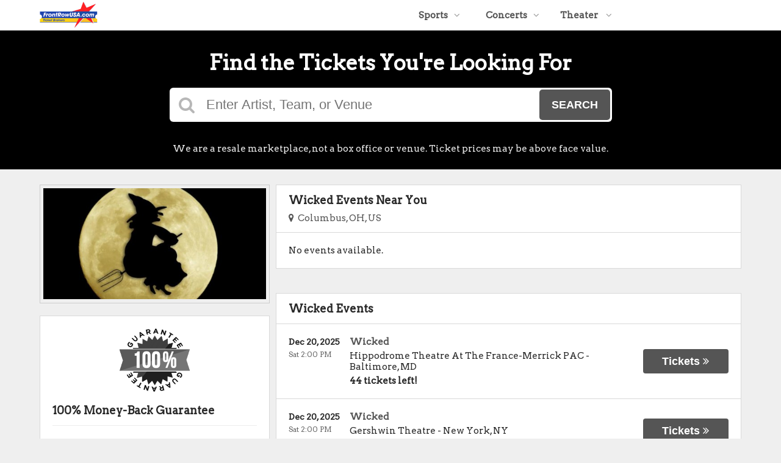

--- FILE ---
content_type: text/html;charset=UTF-8
request_url: http://www.frontrowusa.com/performers/wicked
body_size: 7097
content:
<!DOCTYPE html>
<html>
<head>
    <meta name="viewport" content="width=device-width,initial-scale=1">
<link href="/font-awesome/css/font-awesome.min.css" rel="stylesheet">
<link rel="stylesheet" type="text/css" href="/1758219742/styles-v3/styles/bundle.css"/>
    <style>
    
        @import url('https://fonts.googleapis.com/css?family=Arvo');
    

    body {
        font-family: 'Arvo';
    }

    a {
        color: #555555;
        font-family: 'Arvo';
    }

    a:hover {
        color: #777777;
    }

    button, .nav-button {
        background-color: #555555;
    }

    button:hover, .event:hover .event-buy button, .nav-button:hover {
        background-color: #777777;
    }

    button a, .nav-button a, button a:hover, .nav-button a:hover {
        color: #fff;
    }

    #logo, #logo a {
        color: #282828;
        font-family: Arvo;
    }

    .guarantee-color {
		color: #282828;
    }

    

    #search {
        background-color: #000000;
    }
    
    </style>
<script src="https://ajax.googleapis.com/ajax/libs/jquery/1.12.0/jquery.min.js"></script>
<link rel="stylesheet" type="text/css"
      href="//ajax.googleapis.com/ajax/libs/jqueryui/1.12.0/themes/smoothness/jquery-ui.css"/>
<script
        src="//ajax.googleapis.com/ajax/libs/jqueryui/1.12.0/jquery-ui.min.js"></script>
<script type="text/javascript" src="/scripts/jquery.autocomplete.min.js"></script>
<script type="text/javascript" src="/scripts/v3/header.js"></script>
<script type="text/javascript" src="/scripts/location.js"></script>
<script type="text/javascript" src="/1758219742/scripts/main.js"></script>
<script type="text/javascript" src="/1758219742/scripts/appUtil.js"></script>
<script type="text/javascript" src="/scripts/languageUtil.js"></script>
<script type="text/javascript" src="/1758219742/scripts/eventList.js"></script>
<script type="text/javascript" src="/scripts/search.js"></script>
<script type="text/javascript" src="/scripts/v3/suggestions.js"></script>
<script type="text/javascript" src="/scripts/v3/eventJsonConverter.js"></script>
<title>Wicked</title>
    <meta name="description" content=""/>
    <meta name="keywords" content=""/>
    <script type="text/javascript" src="https://s3.amazonaws.com/TNService/Js/tn_utilities-min.js"></script><link rel="canonical"
                  href="http://www.frontrowusa.com/performers/wicked"/>
        </head>
<body>
<div id="headerContainer">
        <div id="header">
            <div class="vertical-align"></div>
            <div class="hamburger-container">
                <a id="hamburgerIcon" href="#"><i class="fa fa-bars"></i></a>
            </div>
            <div id="logo">
                <a href="/">
                                    <img src="https://s3.amazonaws.com/ticketportal/p/v3logos/30624.png" alt="">
                                </a>
                            </div>
            <ul id="mainNav">
                    <li>
                        <a href="/sports">Sports<i class="fa fa-angle-down"></i></a>
                        <div class="dropdown-container">
                            <div>
                                <div class="sub-nav-container">
                                    <ul class="sub-nav">
                                            <li>
                                                    <a href="/category/boxing">
                                                        <span class="sub-nav-element">
                                                            Boxing</span><i class="fa fa-angle-right"></i>
                                                    </a>
                                                </li>
                                            <li>
                                                    <a href="/category/golf">
                                                        <span class="sub-nav-element">
                                                            Golf</span><i class="fa fa-angle-right"></i>
                                                    </a>
                                                </li>
                                            <li>
                                                    <a href="/category/mlb">
                                                        <span class="sub-nav-element">
                                                            MLB</span><i class="fa fa-angle-right"></i>
                                                    </a>
                                                </li>
                                            <li>
                                                    <a href="/category/mls">
                                                        <span class="sub-nav-element">
                                                            MLS</span><i class="fa fa-angle-right"></i>
                                                    </a>
                                                </li>
                                            </ul>
                                    <ul class="sub-nav">
                                            <li>
                                                    <a href="/category/nascar">
                                                        <span class="sub-nav-element">
                                                            NASCAR</span><i class="fa fa-angle-right"></i>
                                                    </a>
                                                </li>
                                            <li>
                                                    <a href="/category/nba">
                                                        <span class="sub-nav-element">
                                                            NBA</span><i class="fa fa-angle-right"></i>
                                                    </a>
                                                </li>
                                            <li>
                                                    <a href="/category/ncaa-basketball">
                                                        <span class="sub-nav-element">
                                                            NCAA Basketball</span><i class="fa fa-angle-right"></i>
                                                    </a>
                                                </li>
                                            <li>
                                                    <a href="/category/ncaa-football">
                                                        <span class="sub-nav-element">
                                                            NCAA Football</span><i class="fa fa-angle-right"></i>
                                                    </a>
                                                </li>
                                            </ul>
                                    <ul class="sub-nav">
                                            <li>
                                                    <a href="/category/nfl">
                                                        <span class="sub-nav-element">
                                                            NFL</span><i class="fa fa-angle-right"></i>
                                                    </a>
                                                </li>
                                            <li>
                                                    <a href="/category/nhl">
                                                        <span class="sub-nav-element">
                                                            NHL</span><i class="fa fa-angle-right"></i>
                                                    </a>
                                                </li>
                                            <li>
                                                    <a href="/category/pga">
                                                        <span class="sub-nav-element">
                                                            PGA</span><i class="fa fa-angle-right"></i>
                                                    </a>
                                                </li>
                                            <li>
                                                    <a href="/category/racing">
                                                        <span class="sub-nav-element">
                                                            Racing</span><i class="fa fa-angle-right"></i>
                                                    </a>
                                                </li>
                                            </ul>
                                    <ul class="sub-nav">
                                            <li>
                                                    <a href="/category/rodeo">
                                                        <span class="sub-nav-element">
                                                            Rodeo</span><i class="fa fa-angle-right"></i>
                                                    </a>
                                                </li>
                                            <li>
                                                    <a href="/category/soccer">
                                                        <span class="sub-nav-element">
                                                            Soccer</span><i class="fa fa-angle-right"></i>
                                                    </a>
                                                </li>
                                            <li>
                                                    <a href="/category/ufc">
                                                        <span class="sub-nav-element">
                                                            UFC</span><i class="fa fa-angle-right"></i>
                                                    </a>
                                                </li>
                                            <li>
                                                    <a href="/category/wwe">
                                                        <span class="sub-nav-element">
                                                            WWE Wrestling</span><i class="fa fa-angle-right"></i>
                                                    </a>
                                                </li>
                                            </ul>
                                    <div style="clear: both"></div>
                                </div>
                            </div>
                            <div class="nav-button"><a href="/sports">All Sports Tickets</a>
                            </div>
                        </div>
                    </li>
                    <li>
                        <a href="/concerts">Concerts<i class="fa fa-angle-down"></i></a>
                        <div class="dropdown-container">
                            <div>
                                <div class="sub-nav-container">
                                    <ul class="sub-nav">
                                            <li>
                                                    <a href="/category/alternative">
                                                        <span class="sub-nav-element">
                                                                Alternative Music</span><i class="fa fa-angle-right"></i>
                                                    </a>
                                                </li>
                                            <li>
                                                    <a href="/category/bluegrass">
                                                        <span class="sub-nav-element">
                                                                Bluegrass</span><i class="fa fa-angle-right"></i>
                                                    </a>
                                                </li>
                                            <li>
                                                    <a href="/category/classical">
                                                        <span class="sub-nav-element">
                                                                Classical Music</span><i class="fa fa-angle-right"></i>
                                                    </a>
                                                </li>
                                            <li>
                                                    <a href="/category/comedy">
                                                        <span class="sub-nav-element">
                                                                Comedy</span><i class="fa fa-angle-right"></i>
                                                    </a>
                                                </li>
                                            <li>
                                                    <a href="/category/country">
                                                        <span class="sub-nav-element">
                                                                Country Music</span><i class="fa fa-angle-right"></i>
                                                    </a>
                                                </li>
                                            </ul>
                                    <ul class="sub-nav">
                                            <li>
                                                    <a href="/category/family-friendly-concerts">
                                                        <span class="sub-nav-element">
                                                                Family-Friendly Concerts</span><i class="fa fa-angle-right"></i>
                                                    </a>
                                                </li>
                                            <li>
                                                    <a href="/category/hardrock-metal">
                                                        <span class="sub-nav-element">
                                                                Hard Rock & Metal</span><i class="fa fa-angle-right"></i>
                                                    </a>
                                                </li>
                                            <li>
                                                    <a href="/category/hip-hop">
                                                        <span class="sub-nav-element">
                                                                Hip-Hop & Rap</span><i class="fa fa-angle-right"></i>
                                                    </a>
                                                </li>
                                            <li>
                                                    <a href="/category/holiday">
                                                        <span class="sub-nav-element">
                                                                Holiday Music</span><i class="fa fa-angle-right"></i>
                                                    </a>
                                                </li>
                                            <li>
                                                    <a href="/category/latin">
                                                        <span class="sub-nav-element">
                                                                Latin Music</span><i class="fa fa-angle-right"></i>
                                                    </a>
                                                </li>
                                            </ul>
                                    <ul class="sub-nav">
                                            <li>
                                                    <a href="/category/festivals">
                                                        <span class="sub-nav-element">
                                                                Music Festivals</span><i class="fa fa-angle-right"></i>
                                                    </a>
                                                </li>
                                            <li>
                                                    <a href="/category/new-age">
                                                        <span class="sub-nav-element">
                                                                New Age Music</span><i class="fa fa-angle-right"></i>
                                                    </a>
                                                </li>
                                            <li>
                                                    <a href="/category/oldies">
                                                        <span class="sub-nav-element">
                                                                Oldies</span><i class="fa fa-angle-right"></i>
                                                    </a>
                                                </li>
                                            <li>
                                                    <a href="/category/pop">
                                                        <span class="sub-nav-element">
                                                                Pop & Rock</span><i class="fa fa-angle-right"></i>
                                                    </a>
                                                </li>
                                            <li>
                                                    <a href="/category/rb-soul">
                                                        <span class="sub-nav-element">
                                                                R&B and Soul</span><i class="fa fa-angle-right"></i>
                                                    </a>
                                                </li>
                                            </ul>
                                    <ul class="sub-nav">
                                            <li>
                                                    <a href="/category/reggae">
                                                        <span class="sub-nav-element">
                                                                Reggae Music</span><i class="fa fa-angle-right"></i>
                                                    </a>
                                                </li>
                                            <li>
                                                    <a href="/category/religious">
                                                        <span class="sub-nav-element">
                                                                Religious Music</span><i class="fa fa-angle-right"></i>
                                                    </a>
                                                </li>
                                            <li>
                                                    <a href="/category/techno-electronic">
                                                        <span class="sub-nav-element">
                                                                Techno & Electronic</span><i class="fa fa-angle-right"></i>
                                                    </a>
                                                </li>
                                            <li>
                                                    <a href="/category/las-vegas-concerts">
                                                        <span class="sub-nav-element">
                                                                Vegas Concerts</span><i class="fa fa-angle-right"></i>
                                                    </a>
                                                </li>
                                            <li>
                                                    <a href="/category/world">
                                                        <span class="sub-nav-element">
                                                                World Music</span><i class="fa fa-angle-right"></i>
                                                    </a>
                                                </li>
                                            </ul>
                                    <div style="clear: both"></div>
                                </div>
                            </div>
                            <div class="nav-button"><a href="/concerts">All Concerts Tickets</a>
                            </div>
                        </div>
                    </li>
                    <li>
                        <a href="/theater">
                            Theater
                            <i class="fa fa-angle-down"></i>
                            </a>
                        <div class="dropdown-container">
                                <div>
                                    <div class="sub-nav-container">
                                        <ul class="sub-nav">
                                                <li>
                                                        <a href="/category/ballet">
                                                            <span class="sub-nav-element">
                                                                Ballet</span><i class="fa fa-angle-right"></i>
                                                        </a>
                                                    </li>
                                                <li>
                                                        <a href="/category/broadway">
                                                            <span class="sub-nav-element">
                                                                Broadway</span><i class="fa fa-angle-right"></i>
                                                        </a>
                                                    </li>
                                                <li>
                                                        <a href="/category/cirque-du-soleil">
                                                            <span class="sub-nav-element">
                                                                Cirque Du Soleil</span><i class="fa fa-angle-right"></i>
                                                        </a>
                                                    </li>
                                                </ul>
                                        <ul class="sub-nav">
                                                <li>
                                                        <a href="/category/dance">
                                                            <span class="sub-nav-element">
                                                                Dance</span><i class="fa fa-angle-right"></i>
                                                        </a>
                                                    </li>
                                                <li>
                                                        <a href="/category/family-friendly-shows">
                                                            <span class="sub-nav-element">
                                                                Family-Friendly Shows</span><i class="fa fa-angle-right"></i>
                                                        </a>
                                                    </li>
                                                <li>
                                                        <a href="/category/musicals">
                                                            <span class="sub-nav-element">
                                                                Musicals</span><i class="fa fa-angle-right"></i>
                                                        </a>
                                                    </li>
                                                </ul>
                                        <ul class="sub-nav">
                                                <li>
                                                        <a href="/category/off-broadway">
                                                            <span class="sub-nav-element">
                                                                Off-Broadway</span><i class="fa fa-angle-right"></i>
                                                        </a>
                                                    </li>
                                                <li>
                                                        <a href="/category/opera">
                                                            <span class="sub-nav-element">
                                                                Opera</span><i class="fa fa-angle-right"></i>
                                                        </a>
                                                    </li>
                                                </ul>
                                        <ul class="sub-nav">
                                                <li>
                                                        <a href="/category/las-vegas-shows">
                                                            <span class="sub-nav-element">
                                                                Vegas Shows</span><i class="fa fa-angle-right"></i>
                                                        </a>
                                                    </li>
                                                <li>
                                                        <a href="/category/west-end">
                                                            <span class="sub-nav-element">
                                                                West End</span><i class="fa fa-angle-right"></i>
                                                        </a>
                                                    </li>
                                                </ul>
                                        <div style="clear: both"></div>
                                    </div>
                                </div>
                                <div class="nav-button"><a href="/theater">All Theater Tickets</a>
                                </div>
                            </div>
                        </li>
                    </ul>
            <div style="clear:both"></div>
        </div>
    </div>
<input type="hidden" id="ipaddress" value="3.142.222.231"/>
<input type="hidden" id="latitude" value="39.9625">
<input type="hidden" id="longitude" value="-83.0061">
<input type="hidden" id="language" value="en">
<input type="hidden" id="ticketSuggestUrl" value="https://suggester.showsearcher.com/get-suggestions">
<input type="hidden" id="ticketSuggestUrlToken" value="eyJhbGciOiJIUzI1NiJ9.eyJpZCI6ICJUSUNLRVRfU0VSVklDRVMiLCAic2lnbmVkIjogIjE3NjYyMjMwMjkifQ.GwVH1lG6CaJr7DccQZY7NUtKdDu-I90l3EwnzSlCuds">
<input type="hidden" id="ticketSuggestNoCities" value="false">
<input type="hidden" id="searchPath" value="search">
<div class="wrap">
    <div id="search" class="large-search">
                <div id="largeSearchContainer">
    <h2>Find the Tickets You're Looking For</h2>
    <div id="largeSearch">
        <i class="fa fa-search"></i>
        <form id="searchForm" action="/search">
            <input id="searchInput" name="q" placeholder="Enter Artist, Team, or Venue" autocomplete="off">
            <button type="submit">Search</button>
            <div id="searchResults"></div>
        </form>
    </div>
    <div id="disclaimer">
            We are a resale marketplace, not a box office or venue. Ticket prices may be above face value.</div>
    </div></div>
        <div id="content">
        <div class="right-content">
            <input type="hidden" id="performerIds" value="1145">
<input type="hidden" id="hideParking" value="false">
<div id="eventsContainer">
    <div class="event-list" id="localEventsList">
            <div class="event-list-top">
                <h2>Wicked&nbsp;Events Near You</h2>
                            <div class="event-list-location">
	<a id="locationLink" href="#"><i class="fa fa-map-marker"></i>&nbsp;&nbsp;Columbus, OH, US</a>
	<div id="locationPanel">
		<div id="locationInputDiv">
			<input id="locationInput" type="text" value="Enter a location" onclick="this.value='';">
		</div>
		<div id="locationPoweredBy">
			<img src="/images/powered_by_google_on_white.png">
		</div>
	</div>
</div><div style="clear: both"></div>
            </div>
            <div class="event-list-contents">
                <div class="no-events">No events available.</div>
                    </div>
        </div>
    <div class="event-list" id="allEventsList">
            <div class="event-list-top">
                <h2>Wicked Events</h2>
                    <div style="clear: both"></div>
            </div>
            <div class="event-list-contents">
                <div class="event-list-items">
                            <script type="application/ld+json">[{"url":"http://www.frontrowusa.com/tickets/6959146/wicked-tickets-sat-dec-20-2025-hippodrome-theatre-at-the-france-merrick-pac","startDate":"2025-12-20","endDate":"2025-12-20","image":"https://maps.seatics.com/HippodromeTheatreAtTheFrance-MerrickPAC_Endstage_2024-06-14_2024-06-14_1016_06142024_103301_SVGC_tn.png","description":"Wicked at Hippodrome Theatre At The France-Merrick PAC on December 20, 2025","location":{"address":{"streetAddress":"12 N. Eutaw Street","addressLocality":"Baltimore","addressRegion":"MD","addressCountry":"United States of America","postalCode":"21201","@type":"PostalAddress"},"@type":"Place","name":"Hippodrome Theatre At The France-Merrick PAC"},"performer":{"@type":"PerformingGroup","name":"Wicked"},"offers":{"url":"http://www.frontrowusa.com/tickets/6959146/wicked-tickets-sat-dec-20-2025-hippodrome-theatre-at-the-france-merrick-pac","price":50,"priceCurrency":"USD","validFrom":"2025-01-28","availability":"http://schema.org/InStock","@type":"Offer"},"eventStatus":"on schedule","@context":"http://schema.org","@type":"Event","name":"Wicked"},{"url":"http://www.frontrowusa.com/tickets/7094674/wicked-tickets-sat-dec-20-2025-gershwin-theatre","startDate":"2025-12-20","endDate":"2025-12-20","image":"https://maps.seatics.com/GershwinTheatre_Endstage1_2024-03-19_2024-03-19_0813_03192024_082501_SVGC_tn.png","description":"Wicked at Gershwin Theatre on December 20, 2025","location":{"address":{"streetAddress":"222 West 51st Street","addressLocality":"New York","addressRegion":"NY","addressCountry":"United States of America","postalCode":"10019","@type":"PostalAddress"},"@type":"Place","name":"Gershwin Theatre"},"performer":{"@type":"PerformingGroup","name":"Wicked"},"offers":{"url":"http://www.frontrowusa.com/tickets/7094674/wicked-tickets-sat-dec-20-2025-gershwin-theatre","price":175,"priceCurrency":"USD","validFrom":"2025-04-15","availability":"http://schema.org/InStock","@type":"Offer"},"eventStatus":"on schedule","@context":"http://schema.org","@type":"Event","name":"Wicked"},{"url":"http://www.frontrowusa.com/tickets/6295038/wicked-tickets-sat-dec-20-2025-apollo-victoria-theatre","startDate":"2025-12-20","endDate":"2025-12-20","image":"https://maps.seatics.com/ApolloVictoriaTheatre_Endstage_2025-07-23_2025-07-23_0513_07232025_060215_SVGC_tn.png","description":"Wicked at Apollo Victoria Theatre on December 20, 2025","location":{"address":{"streetAddress":"17 Wilton Road","addressLocality":"London","addressRegion":"LND","addressCountry":"United Kingdom","postalCode":"SW1V 1LL","@type":"PostalAddress"},"@type":"Place","name":"Apollo Victoria Theatre"},"performer":{"@type":"PerformingGroup","name":"Wicked"},"offers":{"url":"http://www.frontrowusa.com/tickets/6295038/wicked-tickets-sat-dec-20-2025-apollo-victoria-theatre","price":98,"priceCurrency":"USD","validFrom":"2024-02-28","availability":"http://schema.org/InStock","@type":"Offer"},"eventStatus":"on schedule","@context":"http://schema.org","@type":"Event","name":"Wicked"},{"url":"http://www.frontrowusa.com/tickets/7538831/wicked-el-musical-tickets-sat-dec-20-2025-nuevo-teatro-alcala","startDate":"2025-12-20","endDate":"2025-12-20","image":"https://maps.seatics.com/NuevoTeatroAlcala_Endstage_2025-11-04_2025-11-04_0853_11042025_093938_SVGC_tn.png","description":"Wicked - El Musical at Nuevo Teatro Alcala on December 20, 2025","location":{"address":{"streetAddress":"C. de Jorge Juan, 62","addressLocality":"Madrid","addressRegion":"MD","addressCountry":"Spain","postalCode":"28009","@type":"PostalAddress"},"@type":"Place","name":"Nuevo Teatro Alcala"},"performer":{"@type":"PerformingGroup","name":"Wicked"},"offers":{"url":"http://www.frontrowusa.com/tickets/7538831/wicked-el-musical-tickets-sat-dec-20-2025-nuevo-teatro-alcala","validFrom":"2025-11-03","availability":"http://schema.org/InStock","@type":"Offer"},"eventStatus":"on schedule","@context":"http://schema.org","@type":"Event","name":"Wicked - El Musical"},{"url":"http://www.frontrowusa.com/tickets/6295039/wicked-tickets-sat-dec-20-2025-apollo-victoria-theatre","startDate":"2025-12-20","endDate":"2025-12-20","image":"https://maps.seatics.com/ApolloVictoriaTheatre_Endstage_2025-07-23_2025-07-23_0513_07232025_060215_SVGC_tn.png","description":"Wicked at Apollo Victoria Theatre on December 20, 2025","location":{"address":{"streetAddress":"17 Wilton Road","addressLocality":"London","addressRegion":"LND","addressCountry":"United Kingdom","postalCode":"SW1V 1LL","@type":"PostalAddress"},"@type":"Place","name":"Apollo Victoria Theatre"},"performer":{"@type":"PerformingGroup","name":"Wicked"},"offers":{"url":"http://www.frontrowusa.com/tickets/6295039/wicked-tickets-sat-dec-20-2025-apollo-victoria-theatre","price":98,"priceCurrency":"USD","validFrom":"2024-02-28","availability":"http://schema.org/InStock","@type":"Offer"},"eventStatus":"on schedule","@context":"http://schema.org","@type":"Event","name":"Wicked"},{"url":"http://www.frontrowusa.com/tickets/6959147/wicked-tickets-sat-dec-20-2025-hippodrome-theatre-at-the-france-merrick-pac","startDate":"2025-12-20","endDate":"2025-12-20","image":"https://maps.seatics.com/HippodromeTheatreAtTheFrance-MerrickPAC_Endstage_2024-06-14_2024-06-14_1016_06142024_103301_SVGC_tn.png","description":"Wicked at Hippodrome Theatre At The France-Merrick PAC on December 20, 2025","location":{"address":{"streetAddress":"12 N. Eutaw Street","addressLocality":"Baltimore","addressRegion":"MD","addressCountry":"United States of America","postalCode":"21201","@type":"PostalAddress"},"@type":"Place","name":"Hippodrome Theatre At The France-Merrick PAC"},"performer":{"@type":"PerformingGroup","name":"Wicked"},"offers":{"url":"http://www.frontrowusa.com/tickets/6959147/wicked-tickets-sat-dec-20-2025-hippodrome-theatre-at-the-france-merrick-pac","price":51,"priceCurrency":"USD","validFrom":"2025-01-28","availability":"http://schema.org/InStock","@type":"Offer"},"eventStatus":"on schedule","@context":"http://schema.org","@type":"Event","name":"Wicked"},{"url":"http://www.frontrowusa.com/tickets/7094675/wicked-tickets-sat-dec-20-2025-gershwin-theatre","startDate":"2025-12-20","endDate":"2025-12-20","image":"https://maps.seatics.com/GershwinTheatre_Endstage1_2024-03-19_2024-03-19_0813_03192024_082501_SVGC_tn.png","description":"Wicked at Gershwin Theatre on December 20, 2025","location":{"address":{"streetAddress":"222 West 51st Street","addressLocality":"New York","addressRegion":"NY","addressCountry":"United States of America","postalCode":"10019","@type":"PostalAddress"},"@type":"Place","name":"Gershwin Theatre"},"performer":{"@type":"PerformingGroup","name":"Wicked"},"offers":{"url":"http://www.frontrowusa.com/tickets/7094675/wicked-tickets-sat-dec-20-2025-gershwin-theatre","price":224,"priceCurrency":"USD","validFrom":"2025-04-15","availability":"http://schema.org/InStock","@type":"Offer"},"eventStatus":"on schedule","@context":"http://schema.org","@type":"Event","name":"Wicked"},{"url":"http://www.frontrowusa.com/tickets/7538805/wicked-el-musical-tickets-sat-dec-20-2025-nuevo-teatro-alcala","startDate":"2025-12-20","endDate":"2025-12-20","image":"https://maps.seatics.com/NuevoTeatroAlcala_Endstage_2025-11-04_2025-11-04_0853_11042025_093938_SVGC_tn.png","description":"Wicked - El Musical at Nuevo Teatro Alcala on December 20, 2025","location":{"address":{"streetAddress":"C. de Jorge Juan, 62","addressLocality":"Madrid","addressRegion":"MD","addressCountry":"Spain","postalCode":"28009","@type":"PostalAddress"},"@type":"Place","name":"Nuevo Teatro Alcala"},"performer":{"@type":"PerformingGroup","name":"Wicked"},"offers":{"url":"http://www.frontrowusa.com/tickets/7538805/wicked-el-musical-tickets-sat-dec-20-2025-nuevo-teatro-alcala","validFrom":"2025-11-03","availability":"http://schema.org/InStock","@type":"Offer"},"eventStatus":"on schedule","@context":"http://schema.org","@type":"Event","name":"Wicked - El Musical"},{"url":"http://www.frontrowusa.com/tickets/6959148/wicked-tickets-sun-dec-21-2025-hippodrome-theatre-at-the-france-merrick-pac","startDate":"2025-12-21","endDate":"2025-12-21","image":"https://maps.seatics.com/HippodromeTheatreAtTheFrance-MerrickPAC_Endstage_2024-06-14_2024-06-14_1016_06142024_103301_SVGC_tn.png","description":"Wicked at Hippodrome Theatre At The France-Merrick PAC on December 21, 2025","location":{"address":{"streetAddress":"12 N. Eutaw Street","addressLocality":"Baltimore","addressRegion":"MD","addressCountry":"United States of America","postalCode":"21201","@type":"PostalAddress"},"@type":"Place","name":"Hippodrome Theatre At The France-Merrick PAC"},"performer":{"@type":"PerformingGroup","name":"Wicked"},"offers":{"url":"http://www.frontrowusa.com/tickets/6959148/wicked-tickets-sun-dec-21-2025-hippodrome-theatre-at-the-france-merrick-pac","price":80,"priceCurrency":"USD","validFrom":"2025-01-28","availability":"http://schema.org/InStock","@type":"Offer"},"eventStatus":"on schedule","@context":"http://schema.org","@type":"Event","name":"Wicked"},{"url":"http://www.frontrowusa.com/tickets/7094677/wicked-tickets-sun-dec-21-2025-gershwin-theatre","startDate":"2025-12-21","endDate":"2025-12-21","image":"https://maps.seatics.com/GershwinTheatre_Endstage1_2024-03-19_2024-03-19_0813_03192024_082501_SVGC_tn.png","description":"Wicked at Gershwin Theatre on December 21, 2025","location":{"address":{"streetAddress":"222 West 51st Street","addressLocality":"New York","addressRegion":"NY","addressCountry":"United States of America","postalCode":"10019","@type":"PostalAddress"},"@type":"Place","name":"Gershwin Theatre"},"performer":{"@type":"PerformingGroup","name":"Wicked"},"offers":{"url":"http://www.frontrowusa.com/tickets/7094677/wicked-tickets-sun-dec-21-2025-gershwin-theatre","price":224,"priceCurrency":"USD","validFrom":"2025-04-15","availability":"http://schema.org/InStock","@type":"Offer"},"eventStatus":"on schedule","@context":"http://schema.org","@type":"Event","name":"Wicked"},{"url":"http://www.frontrowusa.com/tickets/6295040/wicked-tickets-sun-dec-21-2025-apollo-victoria-theatre","startDate":"2025-12-21","endDate":"2025-12-21","image":"https://maps.seatics.com/ApolloVictoriaTheatre_Endstage_2025-07-23_2025-07-23_0513_07232025_060215_SVGC_tn.png","description":"Wicked at Apollo Victoria Theatre on December 21, 2025","location":{"address":{"streetAddress":"17 Wilton Road","addressLocality":"London","addressRegion":"LND","addressCountry":"United Kingdom","postalCode":"SW1V 1LL","@type":"PostalAddress"},"@type":"Place","name":"Apollo Victoria Theatre"},"performer":{"@type":"PerformingGroup","name":"Wicked"},"offers":{"url":"http://www.frontrowusa.com/tickets/6295040/wicked-tickets-sun-dec-21-2025-apollo-victoria-theatre","price":96,"priceCurrency":"USD","validFrom":"2024-02-28","availability":"http://schema.org/InStock","@type":"Offer"},"eventStatus":"on schedule","@context":"http://schema.org","@type":"Event","name":"Wicked"},{"url":"http://www.frontrowusa.com/tickets/7538850/wicked-el-musical-tickets-sun-dec-21-2025-nuevo-teatro-alcala","startDate":"2025-12-21","endDate":"2025-12-21","image":"https://maps.seatics.com/NuevoTeatroAlcala_Endstage_2025-11-04_2025-11-04_0853_11042025_093938_SVGC_tn.png","description":"Wicked - El Musical at Nuevo Teatro Alcala on December 21, 2025","location":{"address":{"streetAddress":"C. de Jorge Juan, 62","addressLocality":"Madrid","addressRegion":"MD","addressCountry":"Spain","postalCode":"28009","@type":"PostalAddress"},"@type":"Place","name":"Nuevo Teatro Alcala"},"performer":{"@type":"PerformingGroup","name":"Wicked"},"offers":{"url":"http://www.frontrowusa.com/tickets/7538850/wicked-el-musical-tickets-sun-dec-21-2025-nuevo-teatro-alcala","validFrom":"2025-11-03","availability":"http://schema.org/InStock","@type":"Offer"},"eventStatus":"on schedule","@context":"http://schema.org","@type":"Event","name":"Wicked - El Musical"},{"url":"http://www.frontrowusa.com/tickets/6961112/wicked-tickets-sun-dec-21-2025-hippodrome-theatre-at-the-france-merrick-pac","startDate":"2025-12-21","endDate":"2025-12-21","image":"https://maps.seatics.com/HippodromeTheatreAtTheFrance-MerrickPAC_Endstage_2024-06-14_2024-06-14_1016_06142024_103301_SVGC_tn.png","description":"Wicked at Hippodrome Theatre At The France-Merrick PAC on December 21, 2025","location":{"address":{"streetAddress":"12 N. Eutaw Street","addressLocality":"Baltimore","addressRegion":"MD","addressCountry":"United States of America","postalCode":"21201","@type":"PostalAddress"},"@type":"Place","name":"Hippodrome Theatre At The France-Merrick PAC"},"performer":{"@type":"PerformingGroup","name":"Wicked"},"offers":{"url":"http://www.frontrowusa.com/tickets/6961112/wicked-tickets-sun-dec-21-2025-hippodrome-theatre-at-the-france-merrick-pac","price":76,"priceCurrency":"USD","validFrom":"2025-01-29","availability":"http://schema.org/InStock","@type":"Offer"},"eventStatus":"on schedule","@context":"http://schema.org","@type":"Event","name":"Wicked"},{"url":"http://www.frontrowusa.com/tickets/7094676/wicked-tickets-sun-dec-21-2025-gershwin-theatre","startDate":"2025-12-21","endDate":"2025-12-21","image":"https://maps.seatics.com/GershwinTheatre_Endstage1_2024-03-19_2024-03-19_0813_03192024_082501_SVGC_tn.png","description":"Wicked at Gershwin Theatre on December 21, 2025","location":{"address":{"streetAddress":"222 West 51st Street","addressLocality":"New York","addressRegion":"NY","addressCountry":"United States of America","postalCode":"10019","@type":"PostalAddress"},"@type":"Place","name":"Gershwin Theatre"},"performer":{"@type":"PerformingGroup","name":"Wicked"},"offers":{"url":"http://www.frontrowusa.com/tickets/7094676/wicked-tickets-sun-dec-21-2025-gershwin-theatre","price":216,"priceCurrency":"USD","validFrom":"2025-04-15","availability":"http://schema.org/InStock","@type":"Offer"},"eventStatus":"on schedule","@context":"http://schema.org","@type":"Event","name":"Wicked"},{"url":"http://www.frontrowusa.com/tickets/6831494/wicked-tickets-mon-dec-22-2025-apollo-victoria-theatre","startDate":"2025-12-22","endDate":"2025-12-22","image":"https://maps.seatics.com/ApolloVictoriaTheatre_Endstage_2025-07-23_2025-07-23_0513_07232025_060215_SVGC_tn.png","description":"Wicked at Apollo Victoria Theatre on December 22, 2025","location":{"address":{"streetAddress":"17 Wilton Road","addressLocality":"London","addressRegion":"LND","addressCountry":"United Kingdom","postalCode":"SW1V 1LL","@type":"PostalAddress"},"@type":"Place","name":"Apollo Victoria Theatre"},"performer":{"@type":"PerformingGroup","name":"Wicked"},"offers":{"url":"http://www.frontrowusa.com/tickets/6831494/wicked-tickets-mon-dec-22-2025-apollo-victoria-theatre","price":78,"priceCurrency":"USD","validFrom":"2024-11-16","availability":"http://schema.org/InStock","@type":"Offer"},"eventStatus":"on schedule","@context":"http://schema.org","@type":"Event","name":"Wicked"},{"url":"http://www.frontrowusa.com/tickets/6961361/wicked-tickets-mon-dec-22-2025-hippodrome-theatre-at-the-france-merrick-pac","startDate":"2025-12-22","endDate":"2025-12-22","image":"https://maps.seatics.com/HippodromeTheatreAtTheFrance-MerrickPAC_Endstage_2024-06-14_2024-06-14_1016_06142024_103301_SVGC_tn.png","description":"Wicked at Hippodrome Theatre At The France-Merrick PAC on December 22, 2025","location":{"address":{"streetAddress":"12 N. Eutaw Street","addressLocality":"Baltimore","addressRegion":"MD","addressCountry":"United States of America","postalCode":"21201","@type":"PostalAddress"},"@type":"Place","name":"Hippodrome Theatre At The France-Merrick PAC"},"performer":{"@type":"PerformingGroup","name":"Wicked"},"offers":{"url":"http://www.frontrowusa.com/tickets/6961361/wicked-tickets-mon-dec-22-2025-hippodrome-theatre-at-the-france-merrick-pac","price":81,"priceCurrency":"USD","validFrom":"2025-01-29","availability":"http://schema.org/InStock","@type":"Offer"},"eventStatus":"on schedule","@context":"http://schema.org","@type":"Event","name":"Wicked"},{"url":"http://www.frontrowusa.com/tickets/7094678/wicked-tickets-mon-dec-22-2025-gershwin-theatre","startDate":"2025-12-22","endDate":"2025-12-22","image":"https://maps.seatics.com/GershwinTheatre_Endstage1_2024-03-19_2024-03-19_0813_03192024_082501_SVGC_tn.png","description":"Wicked at Gershwin Theatre on December 22, 2025","location":{"address":{"streetAddress":"222 West 51st Street","addressLocality":"New York","addressRegion":"NY","addressCountry":"United States of America","postalCode":"10019","@type":"PostalAddress"},"@type":"Place","name":"Gershwin Theatre"},"performer":{"@type":"PerformingGroup","name":"Wicked"},"offers":{"url":"http://www.frontrowusa.com/tickets/7094678/wicked-tickets-mon-dec-22-2025-gershwin-theatre","price":204,"priceCurrency":"USD","validFrom":"2025-04-15","availability":"http://schema.org/InStock","@type":"Offer"},"eventStatus":"on schedule","@context":"http://schema.org","@type":"Event","name":"Wicked"},{"url":"http://www.frontrowusa.com/tickets/7538873/wicked-el-musical-tickets-mon-dec-22-2025-nuevo-teatro-alcala","startDate":"2025-12-22","endDate":"2025-12-22","image":"https://maps.seatics.com/NuevoTeatroAlcala_Endstage_2025-11-04_2025-11-04_0853_11042025_093938_SVGC_tn.png","description":"Wicked - El Musical at Nuevo Teatro Alcala on December 22, 2025","location":{"address":{"streetAddress":"C. de Jorge Juan, 62","addressLocality":"Madrid","addressRegion":"MD","addressCountry":"Spain","postalCode":"28009","@type":"PostalAddress"},"@type":"Place","name":"Nuevo Teatro Alcala"},"performer":{"@type":"PerformingGroup","name":"Wicked"},"offers":{"url":"http://www.frontrowusa.com/tickets/7538873/wicked-el-musical-tickets-mon-dec-22-2025-nuevo-teatro-alcala","validFrom":"2025-11-03","availability":"http://schema.org/InStock","@type":"Offer"},"eventStatus":"on schedule","@context":"http://schema.org","@type":"Event","name":"Wicked - El Musical"},{"url":"http://www.frontrowusa.com/tickets/6959149/wicked-tickets-tue-dec-23-2025-hippodrome-theatre-at-the-france-merrick-pac","startDate":"2025-12-23","endDate":"2025-12-23","image":"https://maps.seatics.com/HippodromeTheatreAtTheFrance-MerrickPAC_Endstage_2024-06-14_2024-06-14_1016_06142024_103301_SVGC_tn.png","description":"Wicked at Hippodrome Theatre At The France-Merrick PAC on December 23, 2025","location":{"address":{"streetAddress":"12 N. Eutaw Street","addressLocality":"Baltimore","addressRegion":"MD","addressCountry":"United States of America","postalCode":"21201","@type":"PostalAddress"},"@type":"Place","name":"Hippodrome Theatre At The France-Merrick PAC"},"performer":{"@type":"PerformingGroup","name":"Wicked"},"offers":{"url":"http://www.frontrowusa.com/tickets/6959149/wicked-tickets-tue-dec-23-2025-hippodrome-theatre-at-the-france-merrick-pac","price":95,"priceCurrency":"USD","validFrom":"2025-01-28","availability":"http://schema.org/InStock","@type":"Offer"},"eventStatus":"on schedule","@context":"http://schema.org","@type":"Event","name":"Wicked"},{"url":"http://www.frontrowusa.com/tickets/7094681/wicked-tickets-tue-dec-23-2025-gershwin-theatre","startDate":"2025-12-23","endDate":"2025-12-23","image":"https://maps.seatics.com/GershwinTheatre_Endstage1_2024-03-19_2024-03-19_0813_03192024_082501_SVGC_tn.png","description":"Wicked at Gershwin Theatre on December 23, 2025","location":{"address":{"streetAddress":"222 West 51st Street","addressLocality":"New York","addressRegion":"NY","addressCountry":"United States of America","postalCode":"10019","@type":"PostalAddress"},"@type":"Place","name":"Gershwin Theatre"},"performer":{"@type":"PerformingGroup","name":"Wicked"},"offers":{"url":"http://www.frontrowusa.com/tickets/7094681/wicked-tickets-tue-dec-23-2025-gershwin-theatre","price":182,"priceCurrency":"USD","validFrom":"2025-04-15","availability":"http://schema.org/InStock","@type":"Offer"},"eventStatus":"on schedule","@context":"http://schema.org","@type":"Event","name":"Wicked"},{"url":"http://www.frontrowusa.com/tickets/6831495/wicked-tickets-tue-dec-23-2025-apollo-victoria-theatre","startDate":"2025-12-23","endDate":"2025-12-23","image":"https://maps.seatics.com/ApolloVictoriaTheatre_Endstage_2025-07-23_2025-07-23_0513_07232025_060215_SVGC_tn.png","description":"Wicked at Apollo Victoria Theatre on December 23, 2025","location":{"address":{"streetAddress":"17 Wilton Road","addressLocality":"London","addressRegion":"LND","addressCountry":"United Kingdom","postalCode":"SW1V 1LL","@type":"PostalAddress"},"@type":"Place","name":"Apollo Victoria Theatre"},"performer":{"@type":"PerformingGroup","name":"Wicked"},"offers":{"url":"http://www.frontrowusa.com/tickets/6831495/wicked-tickets-tue-dec-23-2025-apollo-victoria-theatre","price":97,"priceCurrency":"USD","validFrom":"2024-11-16","availability":"http://schema.org/InStock","@type":"Offer"},"eventStatus":"on schedule","@context":"http://schema.org","@type":"Event","name":"Wicked"},{"url":"http://www.frontrowusa.com/tickets/6831496/wicked-tickets-tue-dec-23-2025-apollo-victoria-theatre","startDate":"2025-12-23","endDate":"2025-12-23","image":"https://maps.seatics.com/ApolloVictoriaTheatre_Endstage_2025-07-23_2025-07-23_0513_07232025_060215_SVGC_tn.png","description":"Wicked at Apollo Victoria Theatre on December 23, 2025","location":{"address":{"streetAddress":"17 Wilton Road","addressLocality":"London","addressRegion":"LND","addressCountry":"United Kingdom","postalCode":"SW1V 1LL","@type":"PostalAddress"},"@type":"Place","name":"Apollo Victoria Theatre"},"performer":{"@type":"PerformingGroup","name":"Wicked"},"offers":{"url":"http://www.frontrowusa.com/tickets/6831496/wicked-tickets-tue-dec-23-2025-apollo-victoria-theatre","price":70,"priceCurrency":"USD","validFrom":"2024-11-16","availability":"http://schema.org/InStock","@type":"Offer"},"eventStatus":"on schedule","@context":"http://schema.org","@type":"Event","name":"Wicked"},{"url":"http://www.frontrowusa.com/tickets/6959150/wicked-tickets-tue-dec-23-2025-hippodrome-theatre-at-the-france-merrick-pac","startDate":"2025-12-23","endDate":"2025-12-23","image":"https://maps.seatics.com/HippodromeTheatreAtTheFrance-MerrickPAC_Endstage_2024-06-14_2024-06-14_1016_06142024_103301_SVGC_tn.png","description":"Wicked at Hippodrome Theatre At The France-Merrick PAC on December 23, 2025","location":{"address":{"streetAddress":"12 N. Eutaw Street","addressLocality":"Baltimore","addressRegion":"MD","addressCountry":"United States of America","postalCode":"21201","@type":"PostalAddress"},"@type":"Place","name":"Hippodrome Theatre At The France-Merrick PAC"},"performer":{"@type":"PerformingGroup","name":"Wicked"},"offers":{"url":"http://www.frontrowusa.com/tickets/6959150/wicked-tickets-tue-dec-23-2025-hippodrome-theatre-at-the-france-merrick-pac","price":90,"priceCurrency":"USD","validFrom":"2025-01-28","availability":"http://schema.org/InStock","@type":"Offer"},"eventStatus":"on schedule","@context":"http://schema.org","@type":"Event","name":"Wicked"},{"url":"http://www.frontrowusa.com/tickets/7094680/wicked-tickets-tue-dec-23-2025-gershwin-theatre","startDate":"2025-12-23","endDate":"2025-12-23","image":"https://maps.seatics.com/GershwinTheatre_Endstage1_2024-03-19_2024-03-19_0813_03192024_082501_SVGC_tn.png","description":"Wicked at Gershwin Theatre on December 23, 2025","location":{"address":{"streetAddress":"222 West 51st Street","addressLocality":"New York","addressRegion":"NY","addressCountry":"United States of America","postalCode":"10019","@type":"PostalAddress"},"@type":"Place","name":"Gershwin Theatre"},"performer":{"@type":"PerformingGroup","name":"Wicked"},"offers":{"url":"http://www.frontrowusa.com/tickets/7094680/wicked-tickets-tue-dec-23-2025-gershwin-theatre","price":195,"priceCurrency":"USD","validFrom":"2025-04-15","availability":"http://schema.org/InStock","@type":"Offer"},"eventStatus":"on schedule","@context":"http://schema.org","@type":"Event","name":"Wicked"},{"url":"http://www.frontrowusa.com/tickets/7538760/wicked-el-musical-tickets-tue-dec-23-2025-nuevo-teatro-alcala","startDate":"2025-12-23","endDate":"2025-12-23","image":"https://maps.seatics.com/NuevoTeatroAlcala_Endstage_2025-11-04_2025-11-04_0853_11042025_093938_SVGC_tn.png","description":"Wicked - El Musical at Nuevo Teatro Alcala on December 23, 2025","location":{"address":{"streetAddress":"C. de Jorge Juan, 62","addressLocality":"Madrid","addressRegion":"MD","addressCountry":"Spain","postalCode":"28009","@type":"PostalAddress"},"@type":"Place","name":"Nuevo Teatro Alcala"},"performer":{"@type":"PerformingGroup","name":"Wicked"},"offers":{"url":"http://www.frontrowusa.com/tickets/7538760/wicked-el-musical-tickets-tue-dec-23-2025-nuevo-teatro-alcala","validFrom":"2025-11-03","availability":"http://schema.org/InStock","@type":"Offer"},"eventStatus":"on schedule","@context":"http://schema.org","@type":"Event","name":"Wicked - El Musical"},{"url":"http://www.frontrowusa.com/tickets/7538781/wicked-el-musical-tickets-thu-dec-25-2025-nuevo-teatro-alcala","startDate":"2025-12-25","endDate":"2025-12-25","image":"https://maps.seatics.com/NuevoTeatroAlcala_Endstage_2025-11-04_2025-11-04_0853_11042025_093938_SVGC_tn.png","description":"Wicked - El Musical at Nuevo Teatro Alcala on December 25, 2025","location":{"address":{"streetAddress":"C. de Jorge Juan, 62","addressLocality":"Madrid","addressRegion":"MD","addressCountry":"Spain","postalCode":"28009","@type":"PostalAddress"},"@type":"Place","name":"Nuevo Teatro Alcala"},"performer":{"@type":"PerformingGroup","name":"Wicked"},"offers":{"url":"http://www.frontrowusa.com/tickets/7538781/wicked-el-musical-tickets-thu-dec-25-2025-nuevo-teatro-alcala","validFrom":"2025-11-03","availability":"http://schema.org/InStock","@type":"Offer"},"eventStatus":"on schedule","@context":"http://schema.org","@type":"Event","name":"Wicked - El Musical"},{"url":"http://www.frontrowusa.com/tickets/7094682/wicked-tickets-thu-dec-25-2025-gershwin-theatre","startDate":"2025-12-25","endDate":"2025-12-25","image":"https://maps.seatics.com/GershwinTheatre_Endstage1_2024-03-19_2024-03-19_0813_03192024_082501_SVGC_tn.png","description":"Wicked at Gershwin Theatre on December 25, 2025","location":{"address":{"streetAddress":"222 West 51st Street","addressLocality":"New York","addressRegion":"NY","addressCountry":"United States of America","postalCode":"10019","@type":"PostalAddress"},"@type":"Place","name":"Gershwin Theatre"},"performer":{"@type":"PerformingGroup","name":"Wicked"},"offers":{"url":"http://www.frontrowusa.com/tickets/7094682/wicked-tickets-thu-dec-25-2025-gershwin-theatre","price":217,"priceCurrency":"USD","validFrom":"2025-04-15","availability":"http://schema.org/InStock","@type":"Offer"},"eventStatus":"on schedule","@context":"http://schema.org","@type":"Event","name":"Wicked"},{"url":"http://www.frontrowusa.com/tickets/7538832/wicked-el-musical-tickets-fri-dec-26-2025-nuevo-teatro-alcala","startDate":"2025-12-26","endDate":"2025-12-26","image":"https://maps.seatics.com/NuevoTeatroAlcala_Endstage_2025-11-04_2025-11-04_0853_11042025_093938_SVGC_tn.png","description":"Wicked - El Musical at Nuevo Teatro Alcala on December 26, 2025","location":{"address":{"streetAddress":"C. de Jorge Juan, 62","addressLocality":"Madrid","addressRegion":"MD","addressCountry":"Spain","postalCode":"28009","@type":"PostalAddress"},"@type":"Place","name":"Nuevo Teatro Alcala"},"performer":{"@type":"PerformingGroup","name":"Wicked"},"offers":{"url":"http://www.frontrowusa.com/tickets/7538832/wicked-el-musical-tickets-fri-dec-26-2025-nuevo-teatro-alcala","validFrom":"2025-11-03","availability":"http://schema.org/InStock","@type":"Offer"},"eventStatus":"on schedule","@context":"http://schema.org","@type":"Event","name":"Wicked - El Musical"},{"url":"http://www.frontrowusa.com/tickets/6831497/wicked-tickets-fri-dec-26-2025-apollo-victoria-theatre","startDate":"2025-12-26","endDate":"2025-12-26","image":"https://maps.seatics.com/ApolloVictoriaTheatre_Endstage_2025-07-23_2025-07-23_0513_07232025_060215_SVGC_tn.png","description":"Wicked at Apollo Victoria Theatre on December 26, 2025","location":{"address":{"streetAddress":"17 Wilton Road","addressLocality":"London","addressRegion":"LND","addressCountry":"United Kingdom","postalCode":"SW1V 1LL","@type":"PostalAddress"},"@type":"Place","name":"Apollo Victoria Theatre"},"performer":{"@type":"PerformingGroup","name":"Wicked"},"offers":{"url":"http://www.frontrowusa.com/tickets/6831497/wicked-tickets-fri-dec-26-2025-apollo-victoria-theatre","price":88,"priceCurrency":"USD","validFrom":"2024-11-16","availability":"http://schema.org/InStock","@type":"Offer"},"eventStatus":"on schedule","@context":"http://schema.org","@type":"Event","name":"Wicked"},{"url":"http://www.frontrowusa.com/tickets/6959151/wicked-tickets-fri-dec-26-2025-hippodrome-theatre-at-the-france-merrick-pac","startDate":"2025-12-26","endDate":"2025-12-26","image":"https://maps.seatics.com/HippodromeTheatreAtTheFrance-MerrickPAC_Endstage_2024-06-14_2024-06-14_1016_06142024_103301_SVGC_tn.png","description":"Wicked at Hippodrome Theatre At The France-Merrick PAC on December 26, 2025","location":{"address":{"streetAddress":"12 N. Eutaw Street","addressLocality":"Baltimore","addressRegion":"MD","addressCountry":"United States of America","postalCode":"21201","@type":"PostalAddress"},"@type":"Place","name":"Hippodrome Theatre At The France-Merrick PAC"},"performer":{"@type":"PerformingGroup","name":"Wicked"},"offers":{"url":"http://www.frontrowusa.com/tickets/6959151/wicked-tickets-fri-dec-26-2025-hippodrome-theatre-at-the-france-merrick-pac","price":81,"priceCurrency":"USD","validFrom":"2025-01-28","availability":"http://schema.org/InStock","@type":"Offer"},"eventStatus":"on schedule","@context":"http://schema.org","@type":"Event","name":"Wicked"}]</script>
	                        <div class="event-wrapper">
		<div class="event 
        geo-event "
				
						onclick="window.location = this.querySelector('a').href"
					>
			<input type="hidden" value="6959146" class="event-id">
			<input type="hidden" value="December 20, 2025" class="event-date-json">
			<input type="hidden" value="02:00 PM" class="event-time-json">
			<input type="hidden" value="Saturday" class="event-day">
			<input type="hidden" value="Theater"
			       class="event-parent-category">
			<div class="event-info">
				<div class="event-date-time-venue" dir="rtl">
					<div class="event-name-venue" dir="ltr">
						<div class="event-name">
							<a href="/tickets/6959146/wicked-tickets-sat-dec-20-2025-hippodrome-theatre-at-the-france-merrick-pac">
										<span class="event-name-text">Wicked</span>
									</a>
								</div>
						<div class="event-venue">
							<span class="venue-name">Hippodrome Theatre At The France-Merrick PAC</span> -
							<span>
                                <span class="event-city">Baltimore</span>,
                                <span class="event-state">MD</span>
                            </span>
						</div>
						<div class="event-ticket-count">44 tickets left!</div>
						</div>
					<div class="event-date-time" dir="ltr">
						<div class="event-date">
								Dec 20, 2025</div>
						<div class="event-time">
								Sat 2:00 PM</div>
						<div class="mobile-event-ticket-count">44 tickets left!</div>
						</div>
				</div>
			</div>
			<div class="event-buy">
				<button class="tickets-button">
					<span class="tickets-text">Tickets</span>
							<i class="fa fa-angle-double-right"></i>
						</button>
			</div>
		</div>
	</div>
<div class="event-wrapper">
		<div class="event 
        geo-event "
				
						onclick="window.location = this.querySelector('a').href"
					>
			<input type="hidden" value="7094674" class="event-id">
			<input type="hidden" value="December 20, 2025" class="event-date-json">
			<input type="hidden" value="02:00 PM" class="event-time-json">
			<input type="hidden" value="Saturday" class="event-day">
			<input type="hidden" value="Theater"
			       class="event-parent-category">
			<div class="event-info">
				<div class="event-date-time-venue" dir="rtl">
					<div class="event-name-venue" dir="ltr">
						<div class="event-name">
							<a href="/tickets/7094674/wicked-tickets-sat-dec-20-2025-gershwin-theatre">
										<span class="event-name-text">Wicked</span>
									</a>
								</div>
						<div class="event-venue">
							<span class="venue-name">Gershwin Theatre</span> -
							<span>
                                <span class="event-city">New York</span>,
                                <span class="event-state">NY</span>
                            </span>
						</div>
						<div class="event-ticket-count">85 tickets left!</div>
						</div>
					<div class="event-date-time" dir="ltr">
						<div class="event-date">
								Dec 20, 2025</div>
						<div class="event-time">
								Sat 2:00 PM</div>
						<div class="mobile-event-ticket-count">85 tickets left!</div>
						</div>
				</div>
			</div>
			<div class="event-buy">
				<button class="tickets-button">
					<span class="tickets-text">Tickets</span>
							<i class="fa fa-angle-double-right"></i>
						</button>
			</div>
		</div>
	</div>
<div class="event-wrapper">
		<div class="event 
        geo-event "
				
						onclick="window.location = this.querySelector('a').href"
					>
			<input type="hidden" value="6295038" class="event-id">
			<input type="hidden" value="December 20, 2025" class="event-date-json">
			<input type="hidden" value="02:30 PM" class="event-time-json">
			<input type="hidden" value="Saturday" class="event-day">
			<input type="hidden" value="Theater"
			       class="event-parent-category">
			<div class="event-info">
				<div class="event-date-time-venue" dir="rtl">
					<div class="event-name-venue" dir="ltr">
						<div class="event-name">
							<a href="/tickets/6295038/wicked-tickets-sat-dec-20-2025-apollo-victoria-theatre">
										<span class="event-name-text">Wicked</span>
									</a>
								</div>
						<div class="event-venue">
							<span class="venue-name">Apollo Victoria Theatre</span> -
							<span>
                                <span class="event-city">London</span>,
                                <span class="event-state">LND</span>
                            </span>
						</div>
						<div class="event-ticket-count">104 tickets left!</div>
						</div>
					<div class="event-date-time" dir="ltr">
						<div class="event-date">
								Dec 20, 2025</div>
						<div class="event-time">
								Sat 2:30 PM</div>
						<div class="mobile-event-ticket-count">104 tickets left!</div>
						</div>
				</div>
			</div>
			<div class="event-buy">
				<button class="tickets-button">
					<span class="tickets-text">Tickets</span>
							<i class="fa fa-angle-double-right"></i>
						</button>
			</div>
		</div>
	</div>
<div class="event-wrapper">
		<div class="event 
        geo-event "
				
						onclick="window.location = this.querySelector('a').href"
					>
			<input type="hidden" value="7538831" class="event-id">
			<input type="hidden" value="December 20, 2025" class="event-date-json">
			<input type="hidden" value="04:30 PM" class="event-time-json">
			<input type="hidden" value="Saturday" class="event-day">
			<input type="hidden" value="Theater"
			       class="event-parent-category">
			<div class="event-info">
				<div class="event-date-time-venue" dir="rtl">
					<div class="event-name-venue" dir="ltr">
						<div class="event-name">
							<a href="/tickets/7538831/wicked-el-musical-tickets-sat-dec-20-2025-nuevo-teatro-alcala">
										<span class="event-name-text">Wicked - El Musical</span>
									</a>
								</div>
						<div class="event-venue">
							<span class="venue-name">Nuevo Teatro Alcala</span> -
							<span>
                                <span class="event-city">Madrid</span>,
                                <span class="event-state">MD</span>
                            </span>
						</div>
						</div>
					<div class="event-date-time" dir="ltr">
						<div class="event-date">
								Dec 20, 2025</div>
						<div class="event-time">
								Sat 4:30 PM</div>
						</div>
				</div>
			</div>
			<div class="event-buy">
				<button class="tickets-button">
					<span class="tickets-text">Tickets</span>
							<i class="fa fa-angle-double-right"></i>
						</button>
			</div>
		</div>
	</div>
<div class="event-wrapper">
		<div class="event 
        geo-event "
				
						onclick="window.location = this.querySelector('a').href"
					>
			<input type="hidden" value="6295039" class="event-id">
			<input type="hidden" value="December 20, 2025" class="event-date-json">
			<input type="hidden" value="07:30 PM" class="event-time-json">
			<input type="hidden" value="Saturday" class="event-day">
			<input type="hidden" value="Theater"
			       class="event-parent-category">
			<div class="event-info">
				<div class="event-date-time-venue" dir="rtl">
					<div class="event-name-venue" dir="ltr">
						<div class="event-name">
							<a href="/tickets/6295039/wicked-tickets-sat-dec-20-2025-apollo-victoria-theatre">
										<span class="event-name-text">Wicked</span>
									</a>
								</div>
						<div class="event-venue">
							<span class="venue-name">Apollo Victoria Theatre</span> -
							<span>
                                <span class="event-city">London</span>,
                                <span class="event-state">LND</span>
                            </span>
						</div>
						<div class="event-ticket-count">62 tickets left!</div>
						</div>
					<div class="event-date-time" dir="ltr">
						<div class="event-date">
								Dec 20, 2025</div>
						<div class="event-time">
								Sat 7:30 PM</div>
						<div class="mobile-event-ticket-count">62 tickets left!</div>
						</div>
				</div>
			</div>
			<div class="event-buy">
				<button class="tickets-button">
					<span class="tickets-text">Tickets</span>
							<i class="fa fa-angle-double-right"></i>
						</button>
			</div>
		</div>
	</div>
<div class="event-wrapper">
		<div class="event 
        geo-event "
				
						onclick="window.location = this.querySelector('a').href"
					>
			<input type="hidden" value="6959147" class="event-id">
			<input type="hidden" value="December 20, 2025" class="event-date-json">
			<input type="hidden" value="08:00 PM" class="event-time-json">
			<input type="hidden" value="Saturday" class="event-day">
			<input type="hidden" value="Theater"
			       class="event-parent-category">
			<div class="event-info">
				<div class="event-date-time-venue" dir="rtl">
					<div class="event-name-venue" dir="ltr">
						<div class="event-name">
							<a href="/tickets/6959147/wicked-tickets-sat-dec-20-2025-hippodrome-theatre-at-the-france-merrick-pac">
										<span class="event-name-text">Wicked</span>
									</a>
								</div>
						<div class="event-venue">
							<span class="venue-name">Hippodrome Theatre At The France-Merrick PAC</span> -
							<span>
                                <span class="event-city">Baltimore</span>,
                                <span class="event-state">MD</span>
                            </span>
						</div>
						<div class="event-ticket-count">141 tickets left!</div>
						</div>
					<div class="event-date-time" dir="ltr">
						<div class="event-date">
								Dec 20, 2025</div>
						<div class="event-time">
								Sat 8:00 PM</div>
						<div class="mobile-event-ticket-count">141 tickets left!</div>
						</div>
				</div>
			</div>
			<div class="event-buy">
				<button class="tickets-button">
					<span class="tickets-text">Tickets</span>
							<i class="fa fa-angle-double-right"></i>
						</button>
			</div>
		</div>
	</div>
<div class="event-wrapper">
		<div class="event 
        geo-event "
				
						onclick="window.location = this.querySelector('a').href"
					>
			<input type="hidden" value="7094675" class="event-id">
			<input type="hidden" value="December 20, 2025" class="event-date-json">
			<input type="hidden" value="08:00 PM" class="event-time-json">
			<input type="hidden" value="Saturday" class="event-day">
			<input type="hidden" value="Theater"
			       class="event-parent-category">
			<div class="event-info">
				<div class="event-date-time-venue" dir="rtl">
					<div class="event-name-venue" dir="ltr">
						<div class="event-name">
							<a href="/tickets/7094675/wicked-tickets-sat-dec-20-2025-gershwin-theatre">
										<span class="event-name-text">Wicked</span>
									</a>
								</div>
						<div class="event-venue">
							<span class="venue-name">Gershwin Theatre</span> -
							<span>
                                <span class="event-city">New York</span>,
                                <span class="event-state">NY</span>
                            </span>
						</div>
						<div class="event-ticket-count">82 tickets left!</div>
						</div>
					<div class="event-date-time" dir="ltr">
						<div class="event-date">
								Dec 20, 2025</div>
						<div class="event-time">
								Sat 8:00 PM</div>
						<div class="mobile-event-ticket-count">82 tickets left!</div>
						</div>
				</div>
			</div>
			<div class="event-buy">
				<button class="tickets-button">
					<span class="tickets-text">Tickets</span>
							<i class="fa fa-angle-double-right"></i>
						</button>
			</div>
		</div>
	</div>
<div class="event-wrapper">
		<div class="event 
        geo-event "
				
						onclick="window.location = this.querySelector('a').href"
					>
			<input type="hidden" value="7538805" class="event-id">
			<input type="hidden" value="December 20, 2025" class="event-date-json">
			<input type="hidden" value="08:30 PM" class="event-time-json">
			<input type="hidden" value="Saturday" class="event-day">
			<input type="hidden" value="Theater"
			       class="event-parent-category">
			<div class="event-info">
				<div class="event-date-time-venue" dir="rtl">
					<div class="event-name-venue" dir="ltr">
						<div class="event-name">
							<a href="/tickets/7538805/wicked-el-musical-tickets-sat-dec-20-2025-nuevo-teatro-alcala">
										<span class="event-name-text">Wicked - El Musical</span>
									</a>
								</div>
						<div class="event-venue">
							<span class="venue-name">Nuevo Teatro Alcala</span> -
							<span>
                                <span class="event-city">Madrid</span>,
                                <span class="event-state">MD</span>
                            </span>
						</div>
						</div>
					<div class="event-date-time" dir="ltr">
						<div class="event-date">
								Dec 20, 2025</div>
						<div class="event-time">
								Sat 8:30 PM</div>
						</div>
				</div>
			</div>
			<div class="event-buy">
				<button class="tickets-button">
					<span class="tickets-text">Tickets</span>
							<i class="fa fa-angle-double-right"></i>
						</button>
			</div>
		</div>
	</div>
<div class="event-wrapper">
		<div class="event 
        geo-event "
				
						onclick="window.location = this.querySelector('a').href"
					>
			<input type="hidden" value="6959148" class="event-id">
			<input type="hidden" value="December 21, 2025" class="event-date-json">
			<input type="hidden" value="01:00 PM" class="event-time-json">
			<input type="hidden" value="Sunday" class="event-day">
			<input type="hidden" value="Theater"
			       class="event-parent-category">
			<div class="event-info">
				<div class="event-date-time-venue" dir="rtl">
					<div class="event-name-venue" dir="ltr">
						<div class="event-name">
							<a href="/tickets/6959148/wicked-tickets-sun-dec-21-2025-hippodrome-theatre-at-the-france-merrick-pac">
										<span class="event-name-text">Wicked</span>
									</a>
								</div>
						<div class="event-venue">
							<span class="venue-name">Hippodrome Theatre At The France-Merrick PAC</span> -
							<span>
                                <span class="event-city">Baltimore</span>,
                                <span class="event-state">MD</span>
                            </span>
						</div>
						<div class="event-ticket-count">148 tickets left!</div>
						</div>
					<div class="event-date-time" dir="ltr">
						<div class="event-date">
								Dec 21, 2025</div>
						<div class="event-time">
								Sun 1:00 PM</div>
						<div class="mobile-event-ticket-count">148 tickets left!</div>
						</div>
				</div>
			</div>
			<div class="event-buy">
				<button class="tickets-button">
					<span class="tickets-text">Tickets</span>
							<i class="fa fa-angle-double-right"></i>
						</button>
			</div>
		</div>
	</div>
<div class="event-wrapper">
		<div class="event 
        geo-event "
				
						onclick="window.location = this.querySelector('a').href"
					>
			<input type="hidden" value="7094677" class="event-id">
			<input type="hidden" value="December 21, 2025" class="event-date-json">
			<input type="hidden" value="02:00 PM" class="event-time-json">
			<input type="hidden" value="Sunday" class="event-day">
			<input type="hidden" value="Theater"
			       class="event-parent-category">
			<div class="event-info">
				<div class="event-date-time-venue" dir="rtl">
					<div class="event-name-venue" dir="ltr">
						<div class="event-name">
							<a href="/tickets/7094677/wicked-tickets-sun-dec-21-2025-gershwin-theatre">
										<span class="event-name-text">Wicked</span>
									</a>
								</div>
						<div class="event-venue">
							<span class="venue-name">Gershwin Theatre</span> -
							<span>
                                <span class="event-city">New York</span>,
                                <span class="event-state">NY</span>
                            </span>
						</div>
						<div class="event-ticket-count">85 tickets left!</div>
						</div>
					<div class="event-date-time" dir="ltr">
						<div class="event-date">
								Dec 21, 2025</div>
						<div class="event-time">
								Sun 2:00 PM</div>
						<div class="mobile-event-ticket-count">85 tickets left!</div>
						</div>
				</div>
			</div>
			<div class="event-buy">
				<button class="tickets-button">
					<span class="tickets-text">Tickets</span>
							<i class="fa fa-angle-double-right"></i>
						</button>
			</div>
		</div>
	</div>
<div class="event-wrapper">
		<div class="event 
        geo-event "
				
						onclick="window.location = this.querySelector('a').href"
					>
			<input type="hidden" value="6295040" class="event-id">
			<input type="hidden" value="December 21, 2025" class="event-date-json">
			<input type="hidden" value="02:30 PM" class="event-time-json">
			<input type="hidden" value="Sunday" class="event-day">
			<input type="hidden" value="Theater"
			       class="event-parent-category">
			<div class="event-info">
				<div class="event-date-time-venue" dir="rtl">
					<div class="event-name-venue" dir="ltr">
						<div class="event-name">
							<a href="/tickets/6295040/wicked-tickets-sun-dec-21-2025-apollo-victoria-theatre">
										<span class="event-name-text">Wicked</span>
									</a>
								</div>
						<div class="event-venue">
							<span class="venue-name">Apollo Victoria Theatre</span> -
							<span>
                                <span class="event-city">London</span>,
                                <span class="event-state">LND</span>
                            </span>
						</div>
						<div class="event-ticket-count">65 tickets left!</div>
						</div>
					<div class="event-date-time" dir="ltr">
						<div class="event-date">
								Dec 21, 2025</div>
						<div class="event-time">
								Sun 2:30 PM</div>
						<div class="mobile-event-ticket-count">65 tickets left!</div>
						</div>
				</div>
			</div>
			<div class="event-buy">
				<button class="tickets-button">
					<span class="tickets-text">Tickets</span>
							<i class="fa fa-angle-double-right"></i>
						</button>
			</div>
		</div>
	</div>
<div class="event-wrapper">
		<div class="event 
        geo-event "
				
						onclick="window.location = this.querySelector('a').href"
					>
			<input type="hidden" value="7538850" class="event-id">
			<input type="hidden" value="December 21, 2025" class="event-date-json">
			<input type="hidden" value="04:30 PM" class="event-time-json">
			<input type="hidden" value="Sunday" class="event-day">
			<input type="hidden" value="Theater"
			       class="event-parent-category">
			<div class="event-info">
				<div class="event-date-time-venue" dir="rtl">
					<div class="event-name-venue" dir="ltr">
						<div class="event-name">
							<a href="/tickets/7538850/wicked-el-musical-tickets-sun-dec-21-2025-nuevo-teatro-alcala">
										<span class="event-name-text">Wicked - El Musical</span>
									</a>
								</div>
						<div class="event-venue">
							<span class="venue-name">Nuevo Teatro Alcala</span> -
							<span>
                                <span class="event-city">Madrid</span>,
                                <span class="event-state">MD</span>
                            </span>
						</div>
						</div>
					<div class="event-date-time" dir="ltr">
						<div class="event-date">
								Dec 21, 2025</div>
						<div class="event-time">
								Sun 4:30 PM</div>
						</div>
				</div>
			</div>
			<div class="event-buy">
				<button class="tickets-button">
					<span class="tickets-text">Tickets</span>
							<i class="fa fa-angle-double-right"></i>
						</button>
			</div>
		</div>
	</div>
<div class="event-wrapper">
		<div class="event 
        geo-event "
				
						onclick="window.location = this.querySelector('a').href"
					>
			<input type="hidden" value="6961112" class="event-id">
			<input type="hidden" value="December 21, 2025" class="event-date-json">
			<input type="hidden" value="06:30 PM" class="event-time-json">
			<input type="hidden" value="Sunday" class="event-day">
			<input type="hidden" value="Theater"
			       class="event-parent-category">
			<div class="event-info">
				<div class="event-date-time-venue" dir="rtl">
					<div class="event-name-venue" dir="ltr">
						<div class="event-name">
							<a href="/tickets/6961112/wicked-tickets-sun-dec-21-2025-hippodrome-theatre-at-the-france-merrick-pac">
										<span class="event-name-text">Wicked</span>
									</a>
								</div>
						<div class="event-venue">
							<span class="venue-name">Hippodrome Theatre At The France-Merrick PAC</span> -
							<span>
                                <span class="event-city">Baltimore</span>,
                                <span class="event-state">MD</span>
                            </span>
						</div>
						<div class="event-ticket-count">202 tickets left!</div>
						</div>
					<div class="event-date-time" dir="ltr">
						<div class="event-date">
								Dec 21, 2025</div>
						<div class="event-time">
								Sun 6:30 PM</div>
						<div class="mobile-event-ticket-count">202 tickets left!</div>
						</div>
				</div>
			</div>
			<div class="event-buy">
				<button class="tickets-button">
					<span class="tickets-text">Tickets</span>
							<i class="fa fa-angle-double-right"></i>
						</button>
			</div>
		</div>
	</div>
<div class="event-wrapper">
		<div class="event 
        geo-event "
				
						onclick="window.location = this.querySelector('a').href"
					>
			<input type="hidden" value="7094676" class="event-id">
			<input type="hidden" value="December 21, 2025" class="event-date-json">
			<input type="hidden" value="07:00 PM" class="event-time-json">
			<input type="hidden" value="Sunday" class="event-day">
			<input type="hidden" value="Theater"
			       class="event-parent-category">
			<div class="event-info">
				<div class="event-date-time-venue" dir="rtl">
					<div class="event-name-venue" dir="ltr">
						<div class="event-name">
							<a href="/tickets/7094676/wicked-tickets-sun-dec-21-2025-gershwin-theatre">
										<span class="event-name-text">Wicked</span>
									</a>
								</div>
						<div class="event-venue">
							<span class="venue-name">Gershwin Theatre</span> -
							<span>
                                <span class="event-city">New York</span>,
                                <span class="event-state">NY</span>
                            </span>
						</div>
						<div class="event-ticket-count">130 tickets left!</div>
						</div>
					<div class="event-date-time" dir="ltr">
						<div class="event-date">
								Dec 21, 2025</div>
						<div class="event-time">
								Sun 7:00 PM</div>
						<div class="mobile-event-ticket-count">130 tickets left!</div>
						</div>
				</div>
			</div>
			<div class="event-buy">
				<button class="tickets-button">
					<span class="tickets-text">Tickets</span>
							<i class="fa fa-angle-double-right"></i>
						</button>
			</div>
		</div>
	</div>
<div class="event-wrapper">
		<div class="event 
        geo-event "
				
						onclick="window.location = this.querySelector('a').href"
					>
			<input type="hidden" value="6831494" class="event-id">
			<input type="hidden" value="December 22, 2025" class="event-date-json">
			<input type="hidden" value="07:30 PM" class="event-time-json">
			<input type="hidden" value="Monday" class="event-day">
			<input type="hidden" value="Theater"
			       class="event-parent-category">
			<div class="event-info">
				<div class="event-date-time-venue" dir="rtl">
					<div class="event-name-venue" dir="ltr">
						<div class="event-name">
							<a href="/tickets/6831494/wicked-tickets-mon-dec-22-2025-apollo-victoria-theatre">
										<span class="event-name-text">Wicked</span>
									</a>
								</div>
						<div class="event-venue">
							<span class="venue-name">Apollo Victoria Theatre</span> -
							<span>
                                <span class="event-city">London</span>,
                                <span class="event-state">LND</span>
                            </span>
						</div>
						<div class="event-ticket-count">131 tickets left!</div>
						</div>
					<div class="event-date-time" dir="ltr">
						<div class="event-date">
								Dec 22, 2025</div>
						<div class="event-time">
								Mon 7:30 PM</div>
						<div class="mobile-event-ticket-count">131 tickets left!</div>
						</div>
				</div>
			</div>
			<div class="event-buy">
				<button class="tickets-button">
					<span class="tickets-text">Tickets</span>
							<i class="fa fa-angle-double-right"></i>
						</button>
			</div>
		</div>
	</div>
<div class="event-wrapper">
		<div class="event 
        geo-event "
				
						onclick="window.location = this.querySelector('a').href"
					>
			<input type="hidden" value="6961361" class="event-id">
			<input type="hidden" value="December 22, 2025" class="event-date-json">
			<input type="hidden" value="07:30 PM" class="event-time-json">
			<input type="hidden" value="Monday" class="event-day">
			<input type="hidden" value="Theater"
			       class="event-parent-category">
			<div class="event-info">
				<div class="event-date-time-venue" dir="rtl">
					<div class="event-name-venue" dir="ltr">
						<div class="event-name">
							<a href="/tickets/6961361/wicked-tickets-mon-dec-22-2025-hippodrome-theatre-at-the-france-merrick-pac">
										<span class="event-name-text">Wicked</span>
									</a>
								</div>
						<div class="event-venue">
							<span class="venue-name">Hippodrome Theatre At The France-Merrick PAC</span> -
							<span>
                                <span class="event-city">Baltimore</span>,
                                <span class="event-state">MD</span>
                            </span>
						</div>
						<div class="event-ticket-count">570 tickets left!</div>
						</div>
					<div class="event-date-time" dir="ltr">
						<div class="event-date">
								Dec 22, 2025</div>
						<div class="event-time">
								Mon 7:30 PM</div>
						<div class="mobile-event-ticket-count">570 tickets left!</div>
						</div>
				</div>
			</div>
			<div class="event-buy">
				<button class="tickets-button">
					<span class="tickets-text">Tickets</span>
							<i class="fa fa-angle-double-right"></i>
						</button>
			</div>
		</div>
	</div>
<div class="event-wrapper">
		<div class="event 
        geo-event "
				
						onclick="window.location = this.querySelector('a').href"
					>
			<input type="hidden" value="7094678" class="event-id">
			<input type="hidden" value="December 22, 2025" class="event-date-json">
			<input type="hidden" value="08:00 PM" class="event-time-json">
			<input type="hidden" value="Monday" class="event-day">
			<input type="hidden" value="Theater"
			       class="event-parent-category">
			<div class="event-info">
				<div class="event-date-time-venue" dir="rtl">
					<div class="event-name-venue" dir="ltr">
						<div class="event-name">
							<a href="/tickets/7094678/wicked-tickets-mon-dec-22-2025-gershwin-theatre">
										<span class="event-name-text">Wicked</span>
									</a>
								</div>
						<div class="event-venue">
							<span class="venue-name">Gershwin Theatre</span> -
							<span>
                                <span class="event-city">New York</span>,
                                <span class="event-state">NY</span>
                            </span>
						</div>
						<div class="event-ticket-count">397 tickets left!</div>
						</div>
					<div class="event-date-time" dir="ltr">
						<div class="event-date">
								Dec 22, 2025</div>
						<div class="event-time">
								Mon 8:00 PM</div>
						<div class="mobile-event-ticket-count">397 tickets left!</div>
						</div>
				</div>
			</div>
			<div class="event-buy">
				<button class="tickets-button">
					<span class="tickets-text">Tickets</span>
							<i class="fa fa-angle-double-right"></i>
						</button>
			</div>
		</div>
	</div>
<div class="event-wrapper">
		<div class="event 
        geo-event "
				
						onclick="window.location = this.querySelector('a').href"
					>
			<input type="hidden" value="7538873" class="event-id">
			<input type="hidden" value="December 22, 2025" class="event-date-json">
			<input type="hidden" value="08:00 PM" class="event-time-json">
			<input type="hidden" value="Monday" class="event-day">
			<input type="hidden" value="Theater"
			       class="event-parent-category">
			<div class="event-info">
				<div class="event-date-time-venue" dir="rtl">
					<div class="event-name-venue" dir="ltr">
						<div class="event-name">
							<a href="/tickets/7538873/wicked-el-musical-tickets-mon-dec-22-2025-nuevo-teatro-alcala">
										<span class="event-name-text">Wicked - El Musical</span>
									</a>
								</div>
						<div class="event-venue">
							<span class="venue-name">Nuevo Teatro Alcala</span> -
							<span>
                                <span class="event-city">Madrid</span>,
                                <span class="event-state">MD</span>
                            </span>
						</div>
						</div>
					<div class="event-date-time" dir="ltr">
						<div class="event-date">
								Dec 22, 2025</div>
						<div class="event-time">
								Mon 8:00 PM</div>
						</div>
				</div>
			</div>
			<div class="event-buy">
				<button class="tickets-button">
					<span class="tickets-text">Tickets</span>
							<i class="fa fa-angle-double-right"></i>
						</button>
			</div>
		</div>
	</div>
<div class="event-wrapper">
		<div class="event 
        geo-event "
				
						onclick="window.location = this.querySelector('a').href"
					>
			<input type="hidden" value="6959149" class="event-id">
			<input type="hidden" value="December 23, 2025" class="event-date-json">
			<input type="hidden" value="02:00 PM" class="event-time-json">
			<input type="hidden" value="Tuesday" class="event-day">
			<input type="hidden" value="Theater"
			       class="event-parent-category">
			<div class="event-info">
				<div class="event-date-time-venue" dir="rtl">
					<div class="event-name-venue" dir="ltr">
						<div class="event-name">
							<a href="/tickets/6959149/wicked-tickets-tue-dec-23-2025-hippodrome-theatre-at-the-france-merrick-pac">
										<span class="event-name-text">Wicked</span>
									</a>
								</div>
						<div class="event-venue">
							<span class="venue-name">Hippodrome Theatre At The France-Merrick PAC</span> -
							<span>
                                <span class="event-city">Baltimore</span>,
                                <span class="event-state">MD</span>
                            </span>
						</div>
						<div class="event-ticket-count">312 tickets left!</div>
						</div>
					<div class="event-date-time" dir="ltr">
						<div class="event-date">
								Dec 23, 2025</div>
						<div class="event-time">
								Tue 2:00 PM</div>
						<div class="mobile-event-ticket-count">312 tickets left!</div>
						</div>
				</div>
			</div>
			<div class="event-buy">
				<button class="tickets-button">
					<span class="tickets-text">Tickets</span>
							<i class="fa fa-angle-double-right"></i>
						</button>
			</div>
		</div>
	</div>
<div class="event-wrapper">
		<div class="event 
        geo-event "
				
						onclick="window.location = this.querySelector('a').href"
					>
			<input type="hidden" value="7094681" class="event-id">
			<input type="hidden" value="December 23, 2025" class="event-date-json">
			<input type="hidden" value="02:00 PM" class="event-time-json">
			<input type="hidden" value="Tuesday" class="event-day">
			<input type="hidden" value="Theater"
			       class="event-parent-category">
			<div class="event-info">
				<div class="event-date-time-venue" dir="rtl">
					<div class="event-name-venue" dir="ltr">
						<div class="event-name">
							<a href="/tickets/7094681/wicked-tickets-tue-dec-23-2025-gershwin-theatre">
										<span class="event-name-text">Wicked</span>
									</a>
								</div>
						<div class="event-venue">
							<span class="venue-name">Gershwin Theatre</span> -
							<span>
                                <span class="event-city">New York</span>,
                                <span class="event-state">NY</span>
                            </span>
						</div>
						<div class="event-ticket-count">518 tickets left!</div>
						</div>
					<div class="event-date-time" dir="ltr">
						<div class="event-date">
								Dec 23, 2025</div>
						<div class="event-time">
								Tue 2:00 PM</div>
						<div class="mobile-event-ticket-count">518 tickets left!</div>
						</div>
				</div>
			</div>
			<div class="event-buy">
				<button class="tickets-button">
					<span class="tickets-text">Tickets</span>
							<i class="fa fa-angle-double-right"></i>
						</button>
			</div>
		</div>
	</div>
<div class="event-wrapper">
		<div class="event 
        geo-event "
				
						onclick="window.location = this.querySelector('a').href"
					>
			<input type="hidden" value="6831495" class="event-id">
			<input type="hidden" value="December 23, 2025" class="event-date-json">
			<input type="hidden" value="02:30 PM" class="event-time-json">
			<input type="hidden" value="Tuesday" class="event-day">
			<input type="hidden" value="Theater"
			       class="event-parent-category">
			<div class="event-info">
				<div class="event-date-time-venue" dir="rtl">
					<div class="event-name-venue" dir="ltr">
						<div class="event-name">
							<a href="/tickets/6831495/wicked-tickets-tue-dec-23-2025-apollo-victoria-theatre">
										<span class="event-name-text">Wicked</span>
									</a>
								</div>
						<div class="event-venue">
							<span class="venue-name">Apollo Victoria Theatre</span> -
							<span>
                                <span class="event-city">London</span>,
                                <span class="event-state">LND</span>
                            </span>
						</div>
						<div class="event-ticket-count">161 tickets left!</div>
						</div>
					<div class="event-date-time" dir="ltr">
						<div class="event-date">
								Dec 23, 2025</div>
						<div class="event-time">
								Tue 2:30 PM</div>
						<div class="mobile-event-ticket-count">161 tickets left!</div>
						</div>
				</div>
			</div>
			<div class="event-buy">
				<button class="tickets-button">
					<span class="tickets-text">Tickets</span>
							<i class="fa fa-angle-double-right"></i>
						</button>
			</div>
		</div>
	</div>
<div class="event-wrapper">
		<div class="event 
        geo-event "
				
						onclick="window.location = this.querySelector('a').href"
					>
			<input type="hidden" value="6831496" class="event-id">
			<input type="hidden" value="December 23, 2025" class="event-date-json">
			<input type="hidden" value="07:30 PM" class="event-time-json">
			<input type="hidden" value="Tuesday" class="event-day">
			<input type="hidden" value="Theater"
			       class="event-parent-category">
			<div class="event-info">
				<div class="event-date-time-venue" dir="rtl">
					<div class="event-name-venue" dir="ltr">
						<div class="event-name">
							<a href="/tickets/6831496/wicked-tickets-tue-dec-23-2025-apollo-victoria-theatre">
										<span class="event-name-text">Wicked</span>
									</a>
								</div>
						<div class="event-venue">
							<span class="venue-name">Apollo Victoria Theatre</span> -
							<span>
                                <span class="event-city">London</span>,
                                <span class="event-state">LND</span>
                            </span>
						</div>
						<div class="event-ticket-count">250 tickets left!</div>
						</div>
					<div class="event-date-time" dir="ltr">
						<div class="event-date">
								Dec 23, 2025</div>
						<div class="event-time">
								Tue 7:30 PM</div>
						<div class="mobile-event-ticket-count">250 tickets left!</div>
						</div>
				</div>
			</div>
			<div class="event-buy">
				<button class="tickets-button">
					<span class="tickets-text">Tickets</span>
							<i class="fa fa-angle-double-right"></i>
						</button>
			</div>
		</div>
	</div>
<div class="event-wrapper">
		<div class="event 
        geo-event "
				
						onclick="window.location = this.querySelector('a').href"
					>
			<input type="hidden" value="6959150" class="event-id">
			<input type="hidden" value="December 23, 2025" class="event-date-json">
			<input type="hidden" value="07:30 PM" class="event-time-json">
			<input type="hidden" value="Tuesday" class="event-day">
			<input type="hidden" value="Theater"
			       class="event-parent-category">
			<div class="event-info">
				<div class="event-date-time-venue" dir="rtl">
					<div class="event-name-venue" dir="ltr">
						<div class="event-name">
							<a href="/tickets/6959150/wicked-tickets-tue-dec-23-2025-hippodrome-theatre-at-the-france-merrick-pac">
										<span class="event-name-text">Wicked</span>
									</a>
								</div>
						<div class="event-venue">
							<span class="venue-name">Hippodrome Theatre At The France-Merrick PAC</span> -
							<span>
                                <span class="event-city">Baltimore</span>,
                                <span class="event-state">MD</span>
                            </span>
						</div>
						<div class="event-ticket-count">462 tickets left!</div>
						</div>
					<div class="event-date-time" dir="ltr">
						<div class="event-date">
								Dec 23, 2025</div>
						<div class="event-time">
								Tue 7:30 PM</div>
						<div class="mobile-event-ticket-count">462 tickets left!</div>
						</div>
				</div>
			</div>
			<div class="event-buy">
				<button class="tickets-button">
					<span class="tickets-text">Tickets</span>
							<i class="fa fa-angle-double-right"></i>
						</button>
			</div>
		</div>
	</div>
<div class="event-wrapper">
		<div class="event 
        geo-event "
				
						onclick="window.location = this.querySelector('a').href"
					>
			<input type="hidden" value="7094680" class="event-id">
			<input type="hidden" value="December 23, 2025" class="event-date-json">
			<input type="hidden" value="08:00 PM" class="event-time-json">
			<input type="hidden" value="Tuesday" class="event-day">
			<input type="hidden" value="Theater"
			       class="event-parent-category">
			<div class="event-info">
				<div class="event-date-time-venue" dir="rtl">
					<div class="event-name-venue" dir="ltr">
						<div class="event-name">
							<a href="/tickets/7094680/wicked-tickets-tue-dec-23-2025-gershwin-theatre">
										<span class="event-name-text">Wicked</span>
									</a>
								</div>
						<div class="event-venue">
							<span class="venue-name">Gershwin Theatre</span> -
							<span>
                                <span class="event-city">New York</span>,
                                <span class="event-state">NY</span>
                            </span>
						</div>
						<div class="event-ticket-count">643 tickets left!</div>
						</div>
					<div class="event-date-time" dir="ltr">
						<div class="event-date">
								Dec 23, 2025</div>
						<div class="event-time">
								Tue 8:00 PM</div>
						<div class="mobile-event-ticket-count">643 tickets left!</div>
						</div>
				</div>
			</div>
			<div class="event-buy">
				<button class="tickets-button">
					<span class="tickets-text">Tickets</span>
							<i class="fa fa-angle-double-right"></i>
						</button>
			</div>
		</div>
	</div>
<div class="event-wrapper">
		<div class="event 
        geo-event "
				
						onclick="window.location = this.querySelector('a').href"
					>
			<input type="hidden" value="7538760" class="event-id">
			<input type="hidden" value="December 23, 2025" class="event-date-json">
			<input type="hidden" value="08:00 PM" class="event-time-json">
			<input type="hidden" value="Tuesday" class="event-day">
			<input type="hidden" value="Theater"
			       class="event-parent-category">
			<div class="event-info">
				<div class="event-date-time-venue" dir="rtl">
					<div class="event-name-venue" dir="ltr">
						<div class="event-name">
							<a href="/tickets/7538760/wicked-el-musical-tickets-tue-dec-23-2025-nuevo-teatro-alcala">
										<span class="event-name-text">Wicked - El Musical</span>
									</a>
								</div>
						<div class="event-venue">
							<span class="venue-name">Nuevo Teatro Alcala</span> -
							<span>
                                <span class="event-city">Madrid</span>,
                                <span class="event-state">MD</span>
                            </span>
						</div>
						</div>
					<div class="event-date-time" dir="ltr">
						<div class="event-date">
								Dec 23, 2025</div>
						<div class="event-time">
								Tue 8:00 PM</div>
						</div>
				</div>
			</div>
			<div class="event-buy">
				<button class="tickets-button">
					<span class="tickets-text">Tickets</span>
							<i class="fa fa-angle-double-right"></i>
						</button>
			</div>
		</div>
	</div>
<div class="event-wrapper">
		<div class="event 
        geo-event "
				
						onclick="window.location = this.querySelector('a').href"
					>
			<input type="hidden" value="7538781" class="event-id">
			<input type="hidden" value="December 25, 2025" class="event-date-json">
			<input type="hidden" value="06:00 PM" class="event-time-json">
			<input type="hidden" value="Thursday" class="event-day">
			<input type="hidden" value="Theater"
			       class="event-parent-category">
			<div class="event-info">
				<div class="event-date-time-venue" dir="rtl">
					<div class="event-name-venue" dir="ltr">
						<div class="event-name">
							<a href="/tickets/7538781/wicked-el-musical-tickets-thu-dec-25-2025-nuevo-teatro-alcala">
										<span class="event-name-text">Wicked - El Musical</span>
									</a>
								</div>
						<div class="event-venue">
							<span class="venue-name">Nuevo Teatro Alcala</span> -
							<span>
                                <span class="event-city">Madrid</span>,
                                <span class="event-state">MD</span>
                            </span>
						</div>
						</div>
					<div class="event-date-time" dir="ltr">
						<div class="event-date">
								Dec 25, 2025</div>
						<div class="event-time">
								Thu 6:00 PM</div>
						</div>
				</div>
			</div>
			<div class="event-buy">
				<button class="tickets-button">
					<span class="tickets-text">Tickets</span>
							<i class="fa fa-angle-double-right"></i>
						</button>
			</div>
		</div>
	</div>
<div class="event-wrapper">
		<div class="event 
        geo-event "
				
						onclick="window.location = this.querySelector('a').href"
					>
			<input type="hidden" value="7094682" class="event-id">
			<input type="hidden" value="December 25, 2025" class="event-date-json">
			<input type="hidden" value="08:00 PM" class="event-time-json">
			<input type="hidden" value="Thursday" class="event-day">
			<input type="hidden" value="Theater"
			       class="event-parent-category">
			<div class="event-info">
				<div class="event-date-time-venue" dir="rtl">
					<div class="event-name-venue" dir="ltr">
						<div class="event-name">
							<a href="/tickets/7094682/wicked-tickets-thu-dec-25-2025-gershwin-theatre">
										<span class="event-name-text">Wicked</span>
									</a>
								</div>
						<div class="event-venue">
							<span class="venue-name">Gershwin Theatre</span> -
							<span>
                                <span class="event-city">New York</span>,
                                <span class="event-state">NY</span>
                            </span>
						</div>
						<div class="event-ticket-count">504 tickets left!</div>
						</div>
					<div class="event-date-time" dir="ltr">
						<div class="event-date">
								Dec 25, 2025</div>
						<div class="event-time">
								Thu 8:00 PM</div>
						<div class="mobile-event-ticket-count">504 tickets left!</div>
						</div>
				</div>
			</div>
			<div class="event-buy">
				<button class="tickets-button">
					<span class="tickets-text">Tickets</span>
							<i class="fa fa-angle-double-right"></i>
						</button>
			</div>
		</div>
	</div>
<div class="event-wrapper">
		<div class="event 
        geo-event "
				
						onclick="window.location = this.querySelector('a').href"
					>
			<input type="hidden" value="7538832" class="event-id">
			<input type="hidden" value="December 26, 2025" class="event-date-json">
			<input type="hidden" value="05:00 PM" class="event-time-json">
			<input type="hidden" value="Friday" class="event-day">
			<input type="hidden" value="Theater"
			       class="event-parent-category">
			<div class="event-info">
				<div class="event-date-time-venue" dir="rtl">
					<div class="event-name-venue" dir="ltr">
						<div class="event-name">
							<a href="/tickets/7538832/wicked-el-musical-tickets-fri-dec-26-2025-nuevo-teatro-alcala">
										<span class="event-name-text">Wicked - El Musical</span>
									</a>
								</div>
						<div class="event-venue">
							<span class="venue-name">Nuevo Teatro Alcala</span> -
							<span>
                                <span class="event-city">Madrid</span>,
                                <span class="event-state">MD</span>
                            </span>
						</div>
						</div>
					<div class="event-date-time" dir="ltr">
						<div class="event-date">
								Dec 26, 2025</div>
						<div class="event-time">
								Fri 5:00 PM</div>
						</div>
				</div>
			</div>
			<div class="event-buy">
				<button class="tickets-button">
					<span class="tickets-text">Tickets</span>
							<i class="fa fa-angle-double-right"></i>
						</button>
			</div>
		</div>
	</div>
<div class="event-wrapper">
		<div class="event 
        geo-event "
				
						onclick="window.location = this.querySelector('a').href"
					>
			<input type="hidden" value="6831497" class="event-id">
			<input type="hidden" value="December 26, 2025" class="event-date-json">
			<input type="hidden" value="07:30 PM" class="event-time-json">
			<input type="hidden" value="Friday" class="event-day">
			<input type="hidden" value="Theater"
			       class="event-parent-category">
			<div class="event-info">
				<div class="event-date-time-venue" dir="rtl">
					<div class="event-name-venue" dir="ltr">
						<div class="event-name">
							<a href="/tickets/6831497/wicked-tickets-fri-dec-26-2025-apollo-victoria-theatre">
										<span class="event-name-text">Wicked</span>
									</a>
								</div>
						<div class="event-venue">
							<span class="venue-name">Apollo Victoria Theatre</span> -
							<span>
                                <span class="event-city">London</span>,
                                <span class="event-state">LND</span>
                            </span>
						</div>
						<div class="event-ticket-count">131 tickets left!</div>
						</div>
					<div class="event-date-time" dir="ltr">
						<div class="event-date">
								Dec 26, 2025</div>
						<div class="event-time">
								Fri 7:30 PM</div>
						<div class="mobile-event-ticket-count">131 tickets left!</div>
						</div>
				</div>
			</div>
			<div class="event-buy">
				<button class="tickets-button">
					<span class="tickets-text">Tickets</span>
							<i class="fa fa-angle-double-right"></i>
						</button>
			</div>
		</div>
	</div>
<div class="event-wrapper">
		<div class="event 
        geo-event "
				
						onclick="window.location = this.querySelector('a').href"
					>
			<input type="hidden" value="6959151" class="event-id">
			<input type="hidden" value="December 26, 2025" class="event-date-json">
			<input type="hidden" value="08:00 PM" class="event-time-json">
			<input type="hidden" value="Friday" class="event-day">
			<input type="hidden" value="Theater"
			       class="event-parent-category">
			<div class="event-info">
				<div class="event-date-time-venue" dir="rtl">
					<div class="event-name-venue" dir="ltr">
						<div class="event-name">
							<a href="/tickets/6959151/wicked-tickets-fri-dec-26-2025-hippodrome-theatre-at-the-france-merrick-pac">
										<span class="event-name-text">Wicked</span>
									</a>
								</div>
						<div class="event-venue">
							<span class="venue-name">Hippodrome Theatre At The France-Merrick PAC</span> -
							<span>
                                <span class="event-city">Baltimore</span>,
                                <span class="event-state">MD</span>
                            </span>
						</div>
						<div class="event-ticket-count">282 tickets left!</div>
						</div>
					<div class="event-date-time" dir="ltr">
						<div class="event-date">
								Dec 26, 2025</div>
						<div class="event-time">
								Fri 8:00 PM</div>
						<div class="mobile-event-ticket-count">282 tickets left!</div>
						</div>
				</div>
			</div>
			<div class="event-buy">
				<button class="tickets-button">
					<span class="tickets-text">Tickets</span>
							<i class="fa fa-angle-double-right"></i>
						</button>
			</div>
		</div>
	</div>
</div>
                        <div class="load-more events-more">
                                <button class="load-more-button">
                                    <a href="#">Load More</a>
                                </button>
                            </div>
                        </div>
        </div>
    </div>

</div>
        <div class="left-sidebar">
            <div class="event-image-container">
                    <img class="event-image" src="https://s3.amazonaws.com/ticketportal/p/tiles/446917.jpg"
                         alt="Wicked">
                </div>
            <div id="guaranteePanel" class="white-box">
    <img class="guarantee-image" src="/images/guarantee.png">
    <h3 class="guarantee-color">100% Money-Back Guarantee</h3>
    <div class="white-box-content guarantee-color">
        <p>All Tickets are backed by a 100% Guarantee.</p>
        <p><i class="fa fa-check"></i>&nbsp;&nbsp;Your tickets will arrive before the event.<br>
            <i class="fa fa-check"></i>&nbsp;&nbsp;Your tickets will be valid for entry.</p>
    </div>
</div>
</div>
        <div style="clear: both"></div>
    </div>
    <div id="footer">
        <div id="footerTop">
            <div class="footer-contents">
                <ul>
                    <li><a href="/">Home</a></li>
                    <li><a href="/company-info">Company Info</a></li>
                    <li><a href="/policies">Policies</a></li>
                    <li>
                            <a target="_blank" href="https://www.ticketnetwork.com/sell-tickets">Sell Tickets</a>
                        </li>
                    <li><a href="https://mtt.tickettransaction.com/">My Order</a></li>
                    <li><a href="/mlb-faq">MLB FAQ</a></li>
                </ul>
                <div class="footer-centered">
                    <i class="fa fa-shield"></i>&nbsp;&nbsp;100% Money Back Guarantee
                </div>
                <div class="footer-right">
                    </div>
                <div style="clear: both"></div>
            </div>
        </div>
        <div id="footerBottom">
            <div class="footer-contents">
                <div class="footer-left">
                    We are a resale marketplace, not a box office or venue.<br>
                    Ticket prices may be below or above face value.
                </div>
                <div class="footer-centered">
                    <img alt="Visa" src="//dllvohqlwg1w9.cloudfront.net/images/visa.png">
                    <img alt="MasterCard" src="//dllvohqlwg1w9.cloudfront.net/images/mastercard.png">
                    <img alt="Amex" src="//dllvohqlwg1w9.cloudfront.net/images/amex.png">
                    <img alt="Discover" src="//dllvohqlwg1w9.cloudfront.net/images/discover.png">
                    <img alt="Diners Club" src="//dllvohqlwg1w9.cloudfront.net/images/dinersclub.png">
                    <img alt="PayPal" src="//dllvohqlwg1w9.cloudfront.net/images/paypal.png">
                </div>
                <div class="footer-right">
                    &copy; 2025 All rights reserved
                </div>
                <div style="clear: both"></div>
            </div>
        </div>
    </div>
</div>
</body>
</html>


--- FILE ---
content_type: text/css;charset=UTF-8
request_url: http://www.frontrowusa.com/1758219742/styles-v3/styles/bundle.css
body_size: 4329
content:
*{box-sizing:border-box}body{font-family:Arial,Verdana,sans-serif;font-size:15px;color:#282828;margin:0;background-color:#efefef}h1,h2,h3,ul{margin:0;padding:0}a{text-decoration:none}ul{list-style-type:none}p{margin-bottom:0;line-height:21px}#headerContainer{background-color:#fff;position:fixed;top:0;left:0;right:0;z-index:10003;box-shadow:0 2px 1px 0 rgba(10,10,10,.2)}#header{max-width:1200px;margin:auto;text-align:center;height:50px;padding:0 20px}#header .vertical-align{display:none}#logo,#mainNav>li{display:block;float:left}#logo h1{font-size:30px;margin:8px 0;width:100%;white-space:nowrap;overflow:hidden;text-overflow:ellipsis}#logo{width:400px;height:50px;text-align:left}#mainNav{list-style-type:none;display:inline-block;float:none;background-color:#fff}.phone{display:none}#mainNav li{font-weight:bold;width:120px;padding:0 5px;height:50px;line-height:50px}#mainNav li i{margin-left:10px;opacity:.6}#mainNav li a{display:block;height:100%;width:100%;white-space:nowrap;overflow:hidden;text-overflow:ellipsis}#mainNav li:hover .dropdown-container{display:block}#mainNav li.relative-dropdown{position:relative}.dropdown-container{position:absolute;width:100%;background-color:#ddd;top:50px;left:0;display:none;z-index:9999;box-shadow:0 10px 10px -6px rgba(0,0,0,.2)}.relative-dropdown .dropdown-container{width:200px}.dropdown-container div{line-height:normal}.sub-nav-container{margin:auto;display:inline-block}.sub-nav{display:block;float:left;width:200px;margin:20px 0;border-right:1px solid rgba(0,0,0,.05)}.sub-nav:last-of-type{border-right:none}#mainNav .sub-nav li{height:auto;width:auto;font-weight:normal;margin:0;line-height:normal;text-align:left;padding:0}.sub-nav-element{max-width:130px;display:block;float:left;white-space:nowrap;overflow:hidden;text-overflow:ellipsis}.sub-nav li i{float:right}.sub-nav li a{display:block;height:100%;width:100%;padding:10px 20px}#mainNav .dropdown-container .nav-button{color:#fff;width:620px;text-align:center;border-radius:5px;display:inline-block;line-height:40px;height:40px;margin-bottom:20px;font-size:14px;font-weight:bold}.hamburger-container,#mobileCustomLinks{display:none}.wrap{margin-top:50px}#smallSearchContainer,#largeSearchContainer,#fullSearchContainer{padding:20px;text-align:center}#fullSearch{position:relative}#smallSearch,#largeSearch{max-width:725px;margin:0 auto;position:relative}#search input:focus{outline:none}#smallSearch input{width:100%;font-size:18px;padding:10px 90px 10px 42px;border-radius:6px;border:none}#largeSearch input{width:100%;border-radius:6px;border:none;font-size:22px;padding:15px 130px 15px 60px}#smallSearch i{position:absolute;top:10px;left:12px;font-size:22px;color:#b7b7b7}#largeSearch i{position:absolute;color:#b7b7b7;font-size:28px;top:14px;left:15px}#smallSearch button{position:absolute;top:3px;right:3px;bottom:3px;height:auto;border:none;border-radius:5px;text-transform:uppercase;padding:0 12px;color:#fff;font-weight:bold;font-size:13px;cursor:pointer}#largeSearch button{position:absolute;top:3px;right:3px;bottom:3px;height:auto;border:none;border-radius:5px;text-transform:uppercase;color:#fff;font-weight:bold;cursor:pointer;font-size:18px;padding:0 20px}#disclaimer{font-size:15px;color:#eee;margin-top:10px;text-align:center}#largeSearchContainer{max-width:1440px;margin:auto}#largeSearchContainer #disclaimer,#fullSearchContainer #disclaimer{margin-top:35px;margin-bottom:5px}#largeSearchContainer h2{font-size:34px;font-weight:bold;margin:12px 0 20px;text-align:center;text-shadow:1px 1px 5px rgba(0,0,0,.4),1px 1px 1px rgba(0,0,0,.6);color:#fff}#fullSearchContainer h2{font-size:34px;font-weight:bold;margin:12px 0 20px;text-align:center;text-shadow:1px 1px 5px rgba(0,0,0,.4),1px 1px 1px rgba(0,0,0,.6);color:#fff;margin-top:100px}#fullSearchContainer{height:calc(100vh - 179px);min-height:600px;max-width:1440px;margin:auto}#content{max-width:1200px;margin:auto;padding:20px}.tile{float:left;position:relative;cursor:pointer;width:33.3%;padding-bottom:calc(16.65% + 5px)}.tile a{color:#fff}.tile-inner{position:absolute;left:5px;right:5px;top:5px;bottom:5px;overflow:hidden}.tile-inner img{width:100%;-moz-transition:all .3s;-webkit-transition:all .3s;transition:all .3s;opacity:.5}.tile:hover img{opacity:.8}.tile-content{position:absolute;top:50%;left:50%;transform:translate(-50%,-50%);color:#fff;width:calc(100% - 40px);text-align:center;font-size:20px;font-weight:bold;text-shadow:0 0 10px rgba(0,0,0,.65);white-space:nowrap;overflow:hidden;text-overflow:ellipsis}.tile-image{width:100%;background-color:#000;height:100%}.left-content{width:66.66%;padding:5px;float:left;margin-bottom:20px}.right-content{width:66.66%;padding:5px;margin-bottom:20px;float:right}.right-sidebar{width:33.34%;padding:5px;float:left}.left-sidebar{width:33.34%;padding:5px;float:right}.event-list{background-color:#fff;border:1px solid rgba(0,0,0,.15);margin-bottom:40px}.event-list h2{font-size:18px}.event-list-location{margin-top:10px;position:relative}.event-list-top{padding:14px 20px;border-bottom:1px solid rgba(0,0,0,.15)}.event{padding:20px;display:table;width:100%;cursor:pointer}.event-wrapper{width:100%}.event:not(.last-event){border-bottom:1px solid rgba(0,0,0,.15)}.event-wrapper:hover{background-color:#eee}.event-date-time-venue{display:table}.event-date-time,.event-name-venue,.event-buy,.event-info{display:table-cell}.event-date-time{width:100px}.event-buy{padding-left:20px;width:160px;vertical-align:middle}.event-buy button,.load-more-button{width:100%;height:40px;color:#fff;font-size:18px;font-weight:bold;border-radius:4px;border:none;cursor:pointer}.load-more-button:focus{outline:none}.event-name-venue{width:calc(100% - 260px)}.event-date,.event-name{font-weight:bold;margin-bottom:5px}.event-venue{margin-bottom:5px}.event-ticket-count{font-weight:bold}.mobile-event-ticket-count{display:none}.event-date{font-size:14px}.event-time{font-size:12px;color:#666}.load-more{padding:20px}.white-box{background-color:#fff;padding:20px;margin-bottom:20px;border:1px solid rgba(0,0,0,.15)}.white-box h3{padding-bottom:14px;margin-bottom:18px;font-size:18px;border-bottom:1px solid rgba(0,0,0,.07)}.guarantee-image{display:block;margin:0 auto 20px;height:104px}#footer{background-color:#fff}.footer-contents{max-width:1200px;margin:auto;padding:10px 25px;text-align:center}.footer-contents ul{display:block;float:left;overflow:hidden;margin-top:8px}.footer-contents li{display:block;float:left;margin-right:15px}.footer-contents .footer-centered{display:inline-block;float:none}#footerTop .footer-contents .footer-centered{margin-top:8px}.footer-contents .footer-right{float:right}.footer-contents .footer-icon-holder{width:37px;padding:6px 0;margin:0 5px;border:1px solid #282828;border-radius:20px;float:left;font-size:20px}#footerTop{border-bottom:1px solid #ccc}#footerBottom{font-size:12px;color:#aaa;padding:10px}#footerBottom .footer-right{margin-top:8px}.footer-left{float:left;text-align:left}.footer-left p{margin:0}.event-image-container{width:100%;padding-bottom:calc(50% + 5px);position:relative;border:1px solid rgba(0,0,0,.15);margin-bottom:20px}.event-image{position:absolute;width:100%;padding:5px}#locationPanel{width:280px;background-color:#f9f9f9;display:none;padding:10px;position:absolute;left:0;top:30px;border:1px solid #ccc}.autocomplete-suggestions{background-color:#fff;border:1px solid #ccc}.autocomplete-suggestion{padding:5px 10px}.autocomplete-suggestion:hover{cursor:pointer}.autocomplete-selected{background:#eee}#currentLocation,#locationInputDiv{margin-bottom:10px}#locationPanel{box-shadow:0 2px 2px 0 rgba(10,10,10,.2)}#locationInput{width:230px;font-size:16px;padding:5px}#locationSpinner{display:none}#locationNoEvents{margin-top:10px;margin-bottom:20px}.events-box{max-height:400px;overflow-y:hidden;position:relative;padding:10px 0}.white-box li a{display:block;width:100%;white-space:nowrap;overflow:hidden;text-overflow:ellipsis;padding:10px 20px}.white-box li a:hover{background-color:#eee}.events-box #showAllEvents{position:absolute;bottom:0;left:1px;right:1px;z-index:3;text-align:center;cursor:pointer;height:80px;padding-top:40px;background:linear-gradient(transparent 0%,#fff 50%);border-top:0;border-right:0;border-left:0;font-size:24px}.events-box #showAllEvents a{display:block;line-height:40px;padding:0}.no-events{padding:20px}#searchResults{width:100%;left:0;display:none;position:absolute;z-index:10002;box-sizing:border-box;background-color:#fff;box-shadow:0 6px 8px rgba(0,0,0,.3);border-radius:4px;margin-top:10px;color:#242229;font-size:15px;padding:15px 0 10px;text-align:left}.search-result-title{text-transform:capitalize;color:#999;font-weight:bold;font-size:11px;padding:5px 15px;line-height:16px}.search-result-item{font-size:15px;padding:5px 15px;display:block;color:#4c4c4c;text-decoration:none;width:100%;white-space:nowrap;overflow:hidden;text-overflow:ellipsis;box-sizing:border-box;line-height:16px}.search-result-item:hover{background-color:#eee;text-decoration:none}.selected-search-result-item{background-color:#eee}#searchResults:before{content:'';border-left:10px solid transparent;border-right:10px solid transparent;border-bottom:10px solid white;position:absolute;box-sizing:border-box;height:10px;width:10px;left:5%;margin-left:-5px;top:-7px}.covid-disclaimer{font-size:16px;padding:20px;border-top:1px solid #ccc;text-align:center;background-color:#fff}.covid-disclaimer a{color:#555;text-decoration:underline}.filters-container{margin:20px 0;position:relative}.filters-container #dateFilter,.filters-container #cityFilter{float:left;width:calc(50% - 10px);background-color:#fff;font-weight:bold;font-size:16px;cursor:pointer;padding:10px;box-shadow:0 0 2px grey;box-sizing:border-box;position:relative}.mobile-filter-text{text-align:center;display:none}.filters-container #dateFilter{margin-right:20px}.filters-container .filter-angle-icon{position:absolute;right:10px;top:8px;font-size:20px}.filters-container #cityFilterDropdown{position:absolute;top:46px;left:0;box-shadow:0 1px 3px grey;padding:10px;background-color:#fff;width:100%;display:none;box-sizing:border-box;z-index:10;font-size:14px}.filters-container #datePicker{position:absolute;top:46px;left:0;box-shadow:0 1px 3px grey;padding:10px;background-color:#fff;width:100%;display:none;box-sizing:border-box;z-index:10;font-size:14px;max-width:350px}.filters-container #cityFilterDropdown.shown,.filters-container #datePicker.shown{display:block}.filters-container #cityFilterDropdown .city-filter-bottom{text-align:right}.filters-container #cityFilterDropdown ul{list-style:none;display:block;overflow:hidden;width:100%}.filters-container #cityFilterDropdown ul li{width:33.3333%;float:left;padding:0 10px 10px 0;box-sizing:border-box;white-space:nowrap;overflow:hidden;text-overflow:ellipsis}.filters-container #cityFilterDropdown ul li label{vertical-align:middle}.filters-container #cityFilterDropdown ul li input[type='checkbox']{vertical-align:middle;margin-right:5px}#clearCities,#applyCities{border:none;font-size:16px;font-weight:bold;padding:10px;color:#fff;margin-right:5px;cursor:pointer}#clearCities{background-color:#808080}#applyCities{background-color:#aaa}#datePicker{border-top:1px solid #ccc}#datePicker #prev,#datePicker #next{width:auto;color:#555}#datePicker #prev:hover,#datePicker #next:hover{color:#000}#pickerFrom,#pickerTo{float:left;margin-right:3px;padding:10px;cursor:pointer}#startDate,#endDate{width:80px;height:25px}.highlighted-date{background-color:#555;color:#eee;font-weight:bold}#pickerClose{position:absolute;top:0;right:0;padding:10px;cursor:pointer;font-size:24px;color:#bbb}.cal-table{margin:auto}.cal-table td{text-align:center;color:#ccc;width:30px;height:30px}.cal-table th{text-align:center}.cal-day-names{color:#616161}.cal-month-names{line-height:30px}.cal-month-names th{text-transform:uppercase}.cal-table td.today{font-weight:bold}.cal-table td a,.cal-table td span{display:block;padding:3px;text-align:center}.cal-table td a{color:#09547c}.cal-table td a:hover,.cal-table td.highlighted a:hover{background-color:#6897bb;color:#fff}.cal-table td.selected a{background-color:#555;color:#eee}.cal-table td.highlighted a{background-color:#edf7ff}.all-dates-container{text-align:center;margin-bottom:20px}.mlb-faq{margin-top:10px}.mlb-faq h4{font-size:18px;font-weight:bold;margin:15px 0}.mlb-faq ol li{margin-bottom:10px}.mlb-faq ol li a{display:inline;width:auto;white-space:normal;overflow:visible;text-overflow:clip;padding:0}.mlb-faq .mlb-app-icons{margin:10px 0}.mlb-faq a{text-decoration:underline}@media screen and (max-width:1440px){.footer-contents .footer-icon-holder{width:31px;font-size:14px;display:inline-block;float:none}.footer-contents .footer-icon-holder:first-of-type{margin-left:0}.footer-contents,#footerBottom{padding-left:0;padding-right:0}.footer-contents ul,.footer-left,.footer-centered,.footer-right{width:100%;display:block;float:none;margin-bottom:10px;text-align:center}.footer-contents ul li{display:inline-block;float:none;margin-left:7px;margin-right:7px;margin-bottom:7px}#footerTop .footer-right{text-align:center;float:none}}@media screen and (max-width:960px){#mainNav{display:none;position:absolute;top:50px;left:0;width:100%;border-top:1px solid #dedede;box-shadow:0 10px 10px -6px rgba(0,0,0,.2)}#mainNav li{text-align:left;font-size:18px;padding-left:20px}#header .vertical-align{height:50px;vertical-align:middle;display:inline-block}#logo{display:inline-block;float:none;width:calc(100% - 100px);text-align:center;vertical-align:middle;height:auto}#logo img{max-width:100%;height:auto}#logo h1{margin:0}#mainNav>li.relative-dropdown{display:none}.hamburger-container,.phone{display:inline-block;vertical-align:middle;width:46px;text-align:left;margin-left:-3px}#mobileCustomLinks{display:block}.phone{font-weight:bold;width:46px;text-align:right}.phone i{margin-right:10px}#header i.fa{font-size:30px;margin:0}#mainNav li{float:none;width:100%}#mainNav li:hover .dropdown-container{display:none}#mainNav li:hover{color:#fff;background-color:#555}#mainNav i{display:none}#smallSearch input,#largeSearch input{padding-right:0}#smallSearch button,#largeSearch button{display:none}#largeSearchContainer h2,#fullSearchContainer h2{font-size:30px;margin:0 0 20px}.event-buy,.event-buy button{width:25px;height:25px}.event-date-time,.event-name-venue{display:block;width:100%}.event-time{margin-bottom:5px}.event-ticket-count{display:none}.mobile-event-ticket-count{font-weight:bold;display:block}.tickets-text{display:none}}@media only screen and (max-width:860px){.tile{width:50%;padding-bottom:calc(25% + 5px)}}@media screen and (max-width:740px){.filters-container #dateFilter.full-width{margin-right:0;width:100%}.filters-container #datePicker{max-width:100%}}@media only screen and (max-width:650px){.left-content,.right-content,.right-sidebar,.left-sidebar{width:100%}}@media screen and (max-width:600px){#largeSearchContainer h2{display:none}#largeSearchContainer,#smallSearchContainer{padding:10px}#largeSearch input{font-size:18px;padding:10px 0 10px 42px}#largeSearch i{top:10px;left:12px;font-size:22px}#largeSearchContainer #disclaimer,#smallSearchContainer #disclaimer,#fullSearchContainer #disclaimer{margin-top:10px;margin-bottom:0}#searchResults{width:100vw;left:-10px}}@media only screen and (max-width:550px){.tile{width:100%;padding-bottom:calc(50% + 5px)}.event-list h2{width:100%;margin-bottom:10px}.event-list-location{width:100%}}@media screen and (max-width:480px){.filters-container #cityFilterDropdown ul li{width:50%}.desktop-filter-text{display:none}.mobile-filter-text{display:block}.filters-container #dateFilter,.filters-container #cityFilter{font-size:20px}.filters-container #cityFilterDropdown,.filters-container #datePicker{top:50px}}#signupWidgetContainer iframe{border:none}#signupWidgetModal{display:none;position:fixed;z-index:1;left:0;top:0;width:100%;height:100%;overflow:auto}#signupWidgetModalContent{background-color:#cdcdcd;margin:15% auto;padding:15px;border:3px solid #fff;width:80%;max-width:500px;box-shadow:0 4px 8px 0 rgba(0,0,0,0.2);border-radius:20px;text-align:center}#signupWidgetTitle{padding:10px 30px;font-weight:bold}#signupWidgetClose{color:#aaa;float:right;font-size:28px;font-weight:bold}#signupWidgetClose:hover,#signupWidgetClose:focus{color:black;text-decoration:none;cursor:pointer}

--- FILE ---
content_type: text/css; charset=utf-8
request_url: https://fonts.googleapis.com/css?family=Arvo
body_size: -10
content:
/* latin */
@font-face {
  font-family: 'Arvo';
  font-style: normal;
  font-weight: 400;
  src: url(https://fonts.gstatic.com/s/arvo/v23/tDbD2oWUg0MKqScQ7Z7o_vo.woff2) format('woff2');
  unicode-range: U+0000-00FF, U+0131, U+0152-0153, U+02BB-02BC, U+02C6, U+02DA, U+02DC, U+0304, U+0308, U+0329, U+2000-206F, U+20AC, U+2122, U+2191, U+2193, U+2212, U+2215, U+FEFF, U+FFFD;
}


--- FILE ---
content_type: application/javascript;charset=UTF-8
request_url: http://www.frontrowusa.com/1758219742/scripts/eventList.js
body_size: 2058
content:
document.addEventListener("DOMContentLoaded", function () {
	var eventCount = 30;
	var homeCategoryEventCount = 10;
	locationUtil.locationChanged = function (e) {
		window.location.reload();
	};
	var languageInput = document.getElementById("language");
	var language = null;
	if (languageInput) {
		language = languageInput.value;
	}
	var eventsContainer = document.getElementById("eventsContainer");
	if (eventsContainer) {
		var loadMores = eventsContainer.querySelectorAll(".events-more");
		for (var j = 0; j < loadMores.length; j++) {
			loadMores[j].addEventListener("click", function (e) {
				var eventListItems = this.parentElement.querySelector(".event-list-items");
				loadMore(this, eventListItems, language);
				e.preventDefault();
			});
		}
	}

	var categoryEventsContainers = document.getElementsByClassName("category-events-container");
	for (var i = 0; i < categoryEventsContainers.length; i++) {
		var categoryLoadMore = categoryEventsContainers[i].querySelector(".events-more");
		if (categoryLoadMore) {
			categoryLoadMore.addEventListener("click", function(e) {
				var eventListItems = this.parentElement.querySelector(".event-list-items");
				loadMoreHomeCategoryEvents(this, eventListItems, language);
				e.preventDefault();
			});
		}
	}

	function loadMore(loadMore, eventListItems, language) {
		loadMore.querySelector("a").innerText = languageUtil.getLoading(language);
		var performerIds = document.getElementById("performerIds");
		var venueIds = document.getElementById("venueIds");
		var city = document.getElementById("city");
		var states = document.getElementById("states");
		var parentCategoryId = document.getElementById("parentCategoryId");
		var childCategoryId = document.getElementById("childCategoryId");
		var grandchildCategoryId = document.getElementById("grandchildCategoryId");
		var startDate = document.getElementById("startDate");
		var endDate = document.getElementById("endDate");
		var conciergeLatitude = document.getElementById("conciergeLatitude");
		var conciergeLongitude = document.getElementById("conciergeLongitude");
		var cityIds = document.getElementById("cityIds");
		var query = document.getElementById("q");
		var offset = loadMore.parentElement.querySelectorAll(".geo-event").length;
		var local = loadMore.getAttribute("data-local");
		var hideParking = document.getElementById("hideParking");
		var url = "/partials/events?";
		if (document.getElementsByTagName("base").length > 0) {
			url = location.protocol + '//' + location.hostname + "/partials/events?";
		}
		url += "performerIds=" + (performerIds === null ? "" : performerIds.value);
		url += "&venueIds=" + (venueIds === null ? "" : venueIds.value);
		url += "&city=" + (city === null ? "" : city.value);
		url += "&states=" + (states === null ? "" : states.value);
		url += "&parentCategoryId=" + (parentCategoryId === null ? "" : parentCategoryId.value);
		url += "&childCategoryId=" + (childCategoryId === null ? "" : childCategoryId.value);
		url += "&grandchildCategoryId=" + (grandchildCategoryId === null ? "" : grandchildCategoryId.value);
		url += "&startDate=" + (startDate === null ? "" : startDate.value);
		url += "&conciergeLatitude=" + (conciergeLatitude === null ? "" : conciergeLatitude.value);
		url += "&conciergeLongitude=" + (conciergeLongitude === null ? "" : conciergeLongitude.value);
		url += "&endDate=" + (endDate === null ? "" : endDate.value);
		url += "&cityIds=" + (cityIds === null ? "" : cityIds.value);
		url += "&q=" + (query === null ? "" : query.value);
		url += "&offset=" + offset;
		if (local) {
			var latitude = document.getElementById("latitude");
			var longitude = document.getElementById("longitude");
			if (latitude && longitude) {
				url += "&latitude=" + latitude.value;
				url += "&longitude=" + longitude.value;
			}
			url += "&local=true";
		}
		url += "&hideParking=" + (hideParking === null ? "false" : hideParking.value);
		var request = new XMLHttpRequest();
		request.onreadystatechange = function () {
			if (this.readyState === 4 && this.status === 200) {
				eventListItems.insertAdjacentHTML('beforeend', this.responseText);
				setHistoryUrl(local ? "localLoadMore" : "allLoadMore", offset, eventCount);
				var emptyResponse = this.responseText.trim() === "";
				if (emptyResponse || (eventListItems.querySelectorAll('.last-row').length) > 0) {
					loadMore.style.display = "none";
				} else {
					loadMore.querySelector("a").innerText = languageUtil.getLoadMore(language);
				}
			}
		};
		request.open("GET", url, true);
		request.send();
	}

	function loadMoreHomeCategoryEvents(loadMore, eventListItems, language) {
		loadMore.querySelector("a").innerText = languageUtil.getLoading(language);
		var offset = loadMore.parentElement.querySelectorAll(".geo-event").length;
		var parentCategoryId = eventListItems.getElementsByClassName("parent-category-id")[0].value;
		var performerIds = document.getElementById("performerIds");
		var venueIds = document.getElementById("venueIds");
		var states = document.getElementById("states");
		var startDate = document.getElementById("startDate");
		var endDate = document.getElementById("endDate");
		var cityIds = document.getElementById("cityIds");
		var url = "/partials/home-category-events?";
		if (document.getElementsByTagName("base").length > 0) {
			url = location.protocol + '//' + location.hostname + "/partials/home-category-events?";
		}
		url += "&offset=" + offset;
		url += "&parentCategoryId=" + parentCategoryId;
		url += "&latitude=" + document.getElementById("latitude").value;
		url += "&longitude=" + document.getElementById("longitude").value;
		url += "&performerIds=" + (performerIds === null ? "" : performerIds.value);
		url += "&venueIds=" + (venueIds === null ? "" : venueIds.value);
		url += "&states=" + (states === null ? "" : states.value);
		url += "&startDate=" + (startDate === null ? "" : startDate.value);
		url += "&endDate=" + (endDate === null ? "" : endDate.value);
		url += "&cityIds=" + (cityIds === null ? "" : cityIds.value);
		var request = new XMLHttpRequest();
		request.onreadystatechange = function () {
			if (this.readyState === 4 && this.status === 200) {
				eventListItems.insertAdjacentHTML('beforeend', this.responseText);
				var historyUrlParam;
				if (parentCategoryId === "1") {
					historyUrlParam = "sportsLoadMore";
				} else if (parentCategoryId === "2") {
					historyUrlParam = "concertsLoadMore";
				} else {
					historyUrlParam = "theaterLoadMore";
				}
				setHistoryUrl(historyUrlParam, offset, homeCategoryEventCount);
				var emptyResponse = this.responseText.trim() === "";
				if (emptyResponse || (eventListItems.querySelectorAll('.last-row').length) > 0) {
					loadMore.style.display = "none";
				} else {
					loadMore.querySelector("a").innerText = languageUtil.getLoadMore(language);
				}
			}
		};
		request.open("GET", url, true);
		request.send();
	}

	function setHistoryUrl(paramName, offset, eventCount) {
		if (window.history.replaceState) {
			var num = (offset / eventCount) + 1;
			var url = window.location.href;
			var historyUrl = appUtil.addQueryParam(url, paramName, num);
			window.history.replaceState({}, '', historyUrl);
		}
	}
});

--- FILE ---
content_type: application/javascript;charset=UTF-8
request_url: http://www.frontrowusa.com/1758219742/scripts/appUtil.js
body_size: 1433
content:
var appUtil = {
	addQueryParam: function (url, name, value) {
		var urlWithoutQuery = url;
		var indexOfQuestionMark = url.indexOf("?");
		if (indexOfQuestionMark !== -1) {
			urlWithoutQuery = url.substring(0, indexOfQuestionMark);
		}
		var params = appUtil.getQueryParams(url);
		var indexOfAdd = appUtil.getParamIndex(name, params);
		if (indexOfAdd === -1) {
			params[params.length] = [name, value];
		} else {
			params[indexOfAdd][1] = value;
		}
		return appUtil.constructQueryString(urlWithoutQuery, params);
	},

	removeQueryParam: function (url, name) {
		var urlWithoutQuery = url;
		var indexOfQuestionMark = url.indexOf("?");
		if (indexOfQuestionMark !== -1) {
			urlWithoutQuery = url.substring(0, indexOfQuestionMark);
		}
		var params = appUtil.getQueryParams(url);
		var indexOfRemove = appUtil.getParamIndex(name, params);
		if (indexOfRemove !== -1) {
			params.splice(indexOfRemove, 1);
		}
		return appUtil.constructQueryString(urlWithoutQuery, params);
	},

	constructQueryString: function (url, params) {
		if (params.length > 0) {
			var queryString = '?';
			for (var i = 0; i < params.length; i++) {
				queryString += params[i][0] + "=" + params[i][1];
				if (i !== params.length - 1) {
					queryString += "&";
				}
			}
			return url + queryString;
		} else {
			return url;
		}
	},

	getQueryParams: function (url) {
		var index = url.indexOf("?");
		var params = [];
		if (index !== -1) {
			var query = url.substring(url.indexOf("?") + 1);
			var paramGroups = query.split("&");
			for (var i = 0; i < paramGroups.length; i++) {
				var paramKeyAndValue = paramGroups[i].split("=");
				params[i] = [paramKeyAndValue[0], paramKeyAndValue[1]];
			}
		}
		return params;
	},

	getParamIndex: function(name, params) {
		var index = -1;
		for (var i = 0; i < params.length; i++) {
			if (params[i][0] === name) {
				index = i;
			}
		}
		return index;
	},

	getParamValue: function(name) {
		var params = appUtil.getQueryParams(window.location.href);
		var index = appUtil.getParamIndex(name, params);
		if (index > -1) {
			return params[index][1];
		} else {
			return null;
		}
	},

	addClass: function(element, classVal) {
		var currentClass = appUtil.getClass(element);
		if (currentClass.indexOf(classVal) === -1) {
			if (currentClass !== "") {
				classVal = " " + classVal;
			}
			element.setAttribute("class", currentClass + classVal);
		}
	},

	removeClass: function(element, classVal) {
		if (appUtil.hasClass(element, classVal)) {
			var replace = appUtil.getClass(element).replace(classVal, "");
			element.setAttribute("class", replace.trim());
		}
	},

	replaceClass: function(element, classToReplace, classReplacement) {
		element.setAttribute("class", appUtil.getClass(element).replace(classToReplace, classReplacement));
	},

	toggleClass: function(element, classVal) {
		if (appUtil.hasClass(element, classVal)) {
			appUtil.removeClass(element, classVal);
		} else {
			appUtil.addClass(element, classVal);
		}
	},

	hasClass: function(element, classVal) {
		return appUtil.getClass(element).indexOf(classVal) !== -1;
	},

	getClass: function(element) {
		var currentClass = element.getAttribute("class");
		if (!currentClass) {
			currentClass = "";
		}
		return currentClass;
	},

	getText: function (method, url, callback) {
		var xhr = new XMLHttpRequest();
		xhr.onreadystatechange = function () {
			if (this.readyState === 4 && this.status === 200) {
				callback(this.responseText);
			}
		};
		xhr.open(method, url);
		xhr.send();
	},

};

--- FILE ---
content_type: application/x-javascript
request_url: https://s3.amazonaws.com/TNService/Js/tn_utilities-min.js
body_size: 1167
content:
function getUrlParameter(a) { for (var b = window.location.search.substring(1), c = b.split("&"), d = 0; d < c.length; d++) { var e = c[d].split("="); if (e[0] == a) return e[1] } } function GetCookieValue(a) { var b = RegExp("" + a + "[^;]+").exec(document.cookie); return unescape(b ? b.toString().replace(/^[^=]+./, "") : "") } function tn_tracking(a) { domain = window.location.host.split(".").slice(-2), domain = "." + domain[0] + "." + domain[1]; var b = "tn_" + a, c = getUrlParameter(a.toLowerCase().replace("_src", "src").replace("promocode", "promo")); if (void 0 != c) { var d = new Date; d.setDate(d.getDate() + 1), document.cookie = b + "=" + c + "; expires=" + d.toGMTString() + "; path=/;domain=" + domain } $(document).ready(function () { ($('script[src*="seatics.com"]').length || $('script[src*="ticket_results3"]').length) && (cookieValue = GetCookieValue(b), "" != cookieValue && "ppc_src" != a && (Seatics.config["c3" + a.replace("_", "")] = cookieValue)) }) } tn_tracking("ppc_src"), tn_tracking("Utm_Source"), tn_tracking("Utm_Medium"), tn_tracking("Utm_Campaign"), tn_tracking("Utm_Term"), tn_tracking("Utm_Content"), tn_tracking("PromoCode");